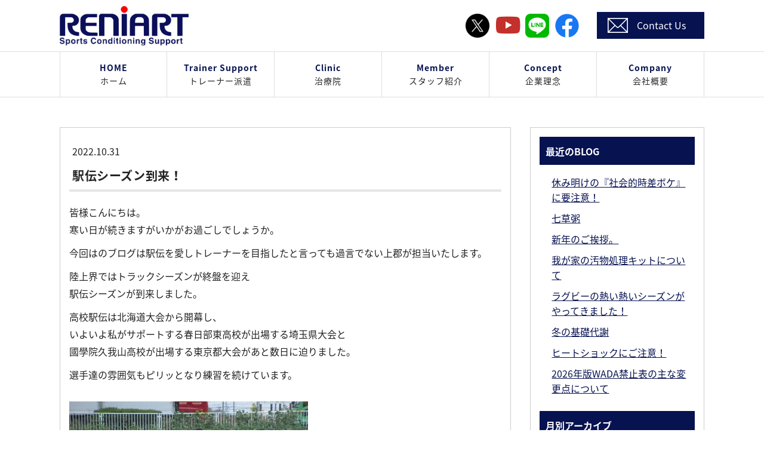

--- FILE ---
content_type: text/html; charset=UTF-8
request_url: https://reniart.net/blog/blog-588/
body_size: 8030
content:
<!DOCTYPE html>
<html dir="ltr" lang="ja" prefix="og: https://ogp.me/ns#">
    <head>
        <!-- meta -->
        <meta charset="utf-8">
        <meta name="viewport" content="width=device-width, user-scalable=yes, maximum-scale=1.0, minimum-scale=1.0">
        <meta name="format-detection" content="telephone=no">


        <!-- title -->
        
        
		<!-- All in One SEO 4.8.2 - aioseo.com -->
		<title>駅伝シーズン到来！ - 治療院、トレーナー、リハビリ｜株式会社リニアート</title>
	<meta name="description" content="皆様こんにちは。 寒い日が続きますがいかがお過ごしでしょうか。 今回はのブログは駅伝を愛しトレーナーを目指した" />
	<meta name="robots" content="max-image-preview:large" />
	<link rel="canonical" href="https://reniart.net/blog/blog-588/" />
	<meta name="generator" content="All in One SEO (AIOSEO) 4.8.2" />
		<meta property="og:locale" content="ja_JP" />
		<meta property="og:site_name" content="治療院、トレーナー、リハビリ｜株式会社リニアート - スポーツ選手がベストコンディション＆ベストパフォーマンス獲得のため日々求めているケア・アスレティックトレーニング＆コンディショニング、栄養・・・・を含めた総合的なサポートを関係機関との強力のもと提供していきます。" />
		<meta property="og:type" content="article" />
		<meta property="og:title" content="駅伝シーズン到来！ - 治療院、トレーナー、リハビリ｜株式会社リニアート" />
		<meta property="og:description" content="皆様こんにちは。 寒い日が続きますがいかがお過ごしでしょうか。 今回はのブログは駅伝を愛しトレーナーを目指した" />
		<meta property="og:url" content="https://reniart.net/blog/blog-588/" />
		<meta property="og:image" content="https://reniart.net/wp-content/uploads/2022/11/blog10-31.jpg" />
		<meta property="og:image:secure_url" content="https://reniart.net/wp-content/uploads/2022/11/blog10-31.jpg" />
		<meta property="og:image:width" content="400" />
		<meta property="og:image:height" content="300" />
		<meta property="article:published_time" content="2022-10-31T10:50:31+08:00" />
		<meta property="article:modified_time" content="2022-11-11T01:16:05+08:00" />
		<meta name="twitter:card" content="summary" />
		<meta name="twitter:title" content="駅伝シーズン到来！ - 治療院、トレーナー、リハビリ｜株式会社リニアート" />
		<meta name="twitter:description" content="皆様こんにちは。 寒い日が続きますがいかがお過ごしでしょうか。 今回はのブログは駅伝を愛しトレーナーを目指した" />
		<meta name="twitter:image" content="https://reniart.net/wp-content/uploads/2022/11/blog10-31.jpg" />
		<script type="application/ld+json" class="aioseo-schema">
			{"@context":"https:\/\/schema.org","@graph":[{"@type":"BreadcrumbList","@id":"https:\/\/reniart.net\/blog\/blog-588\/#breadcrumblist","itemListElement":[{"@type":"ListItem","@id":"https:\/\/reniart.net\/#listItem","position":1,"name":"\u5bb6","item":"https:\/\/reniart.net\/","nextItem":{"@type":"ListItem","@id":"https:\/\/reniart.net\/blog\/blog-588\/#listItem","name":"\u99c5\u4f1d\u30b7\u30fc\u30ba\u30f3\u5230\u6765\uff01"}},{"@type":"ListItem","@id":"https:\/\/reniart.net\/blog\/blog-588\/#listItem","position":2,"name":"\u99c5\u4f1d\u30b7\u30fc\u30ba\u30f3\u5230\u6765\uff01","previousItem":{"@type":"ListItem","@id":"https:\/\/reniart.net\/#listItem","name":"\u5bb6"}}]},{"@type":"Organization","@id":"https:\/\/reniart.net\/#organization","name":"\u682a\u5f0f\u4f1a\u793e\u30ea\u30cb\u30a2\u30fc\u30c8","description":"\u30b9\u30dd\u30fc\u30c4\u9078\u624b\u304c\u30d9\u30b9\u30c8\u30b3\u30f3\u30c7\u30a3\u30b7\u30e7\u30f3\uff06\u30d9\u30b9\u30c8\u30d1\u30d5\u30a9\u30fc\u30de\u30f3\u30b9\u7372\u5f97\u306e\u305f\u3081\u65e5\u3005\u6c42\u3081\u3066\u3044\u308b\u30b1\u30a2\u30fb\u30a2\u30b9\u30ec\u30c6\u30a3\u30c3\u30af\u30c8\u30ec\u30fc\u30cb\u30f3\u30b0\uff06\u30b3\u30f3\u30c7\u30a3\u30b7\u30e7\u30cb\u30f3\u30b0\u3001\u6804\u990a\u30fb\u30fb\u30fb\u30fb\u3092\u542b\u3081\u305f\u7dcf\u5408\u7684\u306a\u30b5\u30dd\u30fc\u30c8\u3092\u95a2\u4fc2\u6a5f\u95a2\u3068\u306e\u5f37\u529b\u306e\u3082\u3068\u63d0\u4f9b\u3057\u3066\u3044\u304d\u307e\u3059\u3002","url":"https:\/\/reniart.net\/","telephone":"+81359405518","logo":{"@type":"ImageObject","url":"https:\/\/reniart.net\/wp-content\/uploads\/2022\/12\/noimg.jpg","@id":"https:\/\/reniart.net\/blog\/blog-588\/#organizationLogo","width":400,"height":300},"image":{"@id":"https:\/\/reniart.net\/blog\/blog-588\/#organizationLogo"}},{"@type":"WebPage","@id":"https:\/\/reniart.net\/blog\/blog-588\/#webpage","url":"https:\/\/reniart.net\/blog\/blog-588\/","name":"\u99c5\u4f1d\u30b7\u30fc\u30ba\u30f3\u5230\u6765\uff01 - \u6cbb\u7642\u9662\u3001\u30c8\u30ec\u30fc\u30ca\u30fc\u3001\u30ea\u30cf\u30d3\u30ea\uff5c\u682a\u5f0f\u4f1a\u793e\u30ea\u30cb\u30a2\u30fc\u30c8","description":"\u7686\u69d8\u3053\u3093\u306b\u3061\u306f\u3002 \u5bd2\u3044\u65e5\u304c\u7d9a\u304d\u307e\u3059\u304c\u3044\u304b\u304c\u304a\u904e\u3054\u3057\u3067\u3057\u3087\u3046\u304b\u3002 \u4eca\u56de\u306f\u306e\u30d6\u30ed\u30b0\u306f\u99c5\u4f1d\u3092\u611b\u3057\u30c8\u30ec\u30fc\u30ca\u30fc\u3092\u76ee\u6307\u3057\u305f","inLanguage":"ja","isPartOf":{"@id":"https:\/\/reniart.net\/#website"},"breadcrumb":{"@id":"https:\/\/reniart.net\/blog\/blog-588\/#breadcrumblist"},"image":{"@type":"ImageObject","url":"https:\/\/reniart.net\/wp-content\/uploads\/2022\/11\/blog10-31.jpg","@id":"https:\/\/reniart.net\/blog\/blog-588\/#mainImage","width":400,"height":300},"primaryImageOfPage":{"@id":"https:\/\/reniart.net\/blog\/blog-588\/#mainImage"},"datePublished":"2022-10-31T19:50:31+09:00","dateModified":"2022-11-11T10:16:05+09:00"},{"@type":"WebSite","@id":"https:\/\/reniart.net\/#website","url":"https:\/\/reniart.net\/","name":"\u6cbb\u7642\u9662\u3001\u30c8\u30ec\u30fc\u30ca\u30fc\u3001\u30ea\u30cf\u30d3\u30ea\uff5c\u682a\u5f0f\u4f1a\u793e\u30ea\u30cb\u30a2\u30fc\u30c8","description":"\u30b9\u30dd\u30fc\u30c4\u9078\u624b\u304c\u30d9\u30b9\u30c8\u30b3\u30f3\u30c7\u30a3\u30b7\u30e7\u30f3\uff06\u30d9\u30b9\u30c8\u30d1\u30d5\u30a9\u30fc\u30de\u30f3\u30b9\u7372\u5f97\u306e\u305f\u3081\u65e5\u3005\u6c42\u3081\u3066\u3044\u308b\u30b1\u30a2\u30fb\u30a2\u30b9\u30ec\u30c6\u30a3\u30c3\u30af\u30c8\u30ec\u30fc\u30cb\u30f3\u30b0\uff06\u30b3\u30f3\u30c7\u30a3\u30b7\u30e7\u30cb\u30f3\u30b0\u3001\u6804\u990a\u30fb\u30fb\u30fb\u30fb\u3092\u542b\u3081\u305f\u7dcf\u5408\u7684\u306a\u30b5\u30dd\u30fc\u30c8\u3092\u95a2\u4fc2\u6a5f\u95a2\u3068\u306e\u5f37\u529b\u306e\u3082\u3068\u63d0\u4f9b\u3057\u3066\u3044\u304d\u307e\u3059\u3002","inLanguage":"ja","publisher":{"@id":"https:\/\/reniart.net\/#organization"}}]}
		</script>
		<!-- All in One SEO -->

<link rel='dns-prefetch' href='//ajaxzip3.github.io' />
<link rel='stylesheet' id='wpsbc-calendar-css' href='https://reniart.net/wp-content/plugins/wp-simple-booking-calendar/css/wpsbc-calendar.css?ver=82cdd278ed08edb99bb5db07b2d50a10' type='text/css' media='all' />
<link rel='stylesheet' id='wp-block-library-css' href='https://reniart.net/wp-includes/css/dist/block-library/style.min.css?ver=82cdd278ed08edb99bb5db07b2d50a10' type='text/css' media='all' />
<style id='classic-theme-styles-inline-css' type='text/css'>
/*! This file is auto-generated */
.wp-block-button__link{color:#fff;background-color:#32373c;border-radius:9999px;box-shadow:none;text-decoration:none;padding:calc(.667em + 2px) calc(1.333em + 2px);font-size:1.125em}.wp-block-file__button{background:#32373c;color:#fff;text-decoration:none}
</style>
<style id='global-styles-inline-css' type='text/css'>
body{--wp--preset--color--black: #000000;--wp--preset--color--cyan-bluish-gray: #abb8c3;--wp--preset--color--white: #ffffff;--wp--preset--color--pale-pink: #f78da7;--wp--preset--color--vivid-red: #cf2e2e;--wp--preset--color--luminous-vivid-orange: #ff6900;--wp--preset--color--luminous-vivid-amber: #fcb900;--wp--preset--color--light-green-cyan: #7bdcb5;--wp--preset--color--vivid-green-cyan: #00d084;--wp--preset--color--pale-cyan-blue: #8ed1fc;--wp--preset--color--vivid-cyan-blue: #0693e3;--wp--preset--color--vivid-purple: #9b51e0;--wp--preset--gradient--vivid-cyan-blue-to-vivid-purple: linear-gradient(135deg,rgba(6,147,227,1) 0%,rgb(155,81,224) 100%);--wp--preset--gradient--light-green-cyan-to-vivid-green-cyan: linear-gradient(135deg,rgb(122,220,180) 0%,rgb(0,208,130) 100%);--wp--preset--gradient--luminous-vivid-amber-to-luminous-vivid-orange: linear-gradient(135deg,rgba(252,185,0,1) 0%,rgba(255,105,0,1) 100%);--wp--preset--gradient--luminous-vivid-orange-to-vivid-red: linear-gradient(135deg,rgba(255,105,0,1) 0%,rgb(207,46,46) 100%);--wp--preset--gradient--very-light-gray-to-cyan-bluish-gray: linear-gradient(135deg,rgb(238,238,238) 0%,rgb(169,184,195) 100%);--wp--preset--gradient--cool-to-warm-spectrum: linear-gradient(135deg,rgb(74,234,220) 0%,rgb(151,120,209) 20%,rgb(207,42,186) 40%,rgb(238,44,130) 60%,rgb(251,105,98) 80%,rgb(254,248,76) 100%);--wp--preset--gradient--blush-light-purple: linear-gradient(135deg,rgb(255,206,236) 0%,rgb(152,150,240) 100%);--wp--preset--gradient--blush-bordeaux: linear-gradient(135deg,rgb(254,205,165) 0%,rgb(254,45,45) 50%,rgb(107,0,62) 100%);--wp--preset--gradient--luminous-dusk: linear-gradient(135deg,rgb(255,203,112) 0%,rgb(199,81,192) 50%,rgb(65,88,208) 100%);--wp--preset--gradient--pale-ocean: linear-gradient(135deg,rgb(255,245,203) 0%,rgb(182,227,212) 50%,rgb(51,167,181) 100%);--wp--preset--gradient--electric-grass: linear-gradient(135deg,rgb(202,248,128) 0%,rgb(113,206,126) 100%);--wp--preset--gradient--midnight: linear-gradient(135deg,rgb(2,3,129) 0%,rgb(40,116,252) 100%);--wp--preset--font-size--small: 13px;--wp--preset--font-size--medium: 20px;--wp--preset--font-size--large: 36px;--wp--preset--font-size--x-large: 42px;--wp--preset--spacing--20: 0.44rem;--wp--preset--spacing--30: 0.67rem;--wp--preset--spacing--40: 1rem;--wp--preset--spacing--50: 1.5rem;--wp--preset--spacing--60: 2.25rem;--wp--preset--spacing--70: 3.38rem;--wp--preset--spacing--80: 5.06rem;--wp--preset--shadow--natural: 6px 6px 9px rgba(0, 0, 0, 0.2);--wp--preset--shadow--deep: 12px 12px 50px rgba(0, 0, 0, 0.4);--wp--preset--shadow--sharp: 6px 6px 0px rgba(0, 0, 0, 0.2);--wp--preset--shadow--outlined: 6px 6px 0px -3px rgba(255, 255, 255, 1), 6px 6px rgba(0, 0, 0, 1);--wp--preset--shadow--crisp: 6px 6px 0px rgba(0, 0, 0, 1);}:where(.is-layout-flex){gap: 0.5em;}:where(.is-layout-grid){gap: 0.5em;}body .is-layout-flow > .alignleft{float: left;margin-inline-start: 0;margin-inline-end: 2em;}body .is-layout-flow > .alignright{float: right;margin-inline-start: 2em;margin-inline-end: 0;}body .is-layout-flow > .aligncenter{margin-left: auto !important;margin-right: auto !important;}body .is-layout-constrained > .alignleft{float: left;margin-inline-start: 0;margin-inline-end: 2em;}body .is-layout-constrained > .alignright{float: right;margin-inline-start: 2em;margin-inline-end: 0;}body .is-layout-constrained > .aligncenter{margin-left: auto !important;margin-right: auto !important;}body .is-layout-constrained > :where(:not(.alignleft):not(.alignright):not(.alignfull)){max-width: var(--wp--style--global--content-size);margin-left: auto !important;margin-right: auto !important;}body .is-layout-constrained > .alignwide{max-width: var(--wp--style--global--wide-size);}body .is-layout-flex{display: flex;}body .is-layout-flex{flex-wrap: wrap;align-items: center;}body .is-layout-flex > *{margin: 0;}body .is-layout-grid{display: grid;}body .is-layout-grid > *{margin: 0;}:where(.wp-block-columns.is-layout-flex){gap: 2em;}:where(.wp-block-columns.is-layout-grid){gap: 2em;}:where(.wp-block-post-template.is-layout-flex){gap: 1.25em;}:where(.wp-block-post-template.is-layout-grid){gap: 1.25em;}.has-black-color{color: var(--wp--preset--color--black) !important;}.has-cyan-bluish-gray-color{color: var(--wp--preset--color--cyan-bluish-gray) !important;}.has-white-color{color: var(--wp--preset--color--white) !important;}.has-pale-pink-color{color: var(--wp--preset--color--pale-pink) !important;}.has-vivid-red-color{color: var(--wp--preset--color--vivid-red) !important;}.has-luminous-vivid-orange-color{color: var(--wp--preset--color--luminous-vivid-orange) !important;}.has-luminous-vivid-amber-color{color: var(--wp--preset--color--luminous-vivid-amber) !important;}.has-light-green-cyan-color{color: var(--wp--preset--color--light-green-cyan) !important;}.has-vivid-green-cyan-color{color: var(--wp--preset--color--vivid-green-cyan) !important;}.has-pale-cyan-blue-color{color: var(--wp--preset--color--pale-cyan-blue) !important;}.has-vivid-cyan-blue-color{color: var(--wp--preset--color--vivid-cyan-blue) !important;}.has-vivid-purple-color{color: var(--wp--preset--color--vivid-purple) !important;}.has-black-background-color{background-color: var(--wp--preset--color--black) !important;}.has-cyan-bluish-gray-background-color{background-color: var(--wp--preset--color--cyan-bluish-gray) !important;}.has-white-background-color{background-color: var(--wp--preset--color--white) !important;}.has-pale-pink-background-color{background-color: var(--wp--preset--color--pale-pink) !important;}.has-vivid-red-background-color{background-color: var(--wp--preset--color--vivid-red) !important;}.has-luminous-vivid-orange-background-color{background-color: var(--wp--preset--color--luminous-vivid-orange) !important;}.has-luminous-vivid-amber-background-color{background-color: var(--wp--preset--color--luminous-vivid-amber) !important;}.has-light-green-cyan-background-color{background-color: var(--wp--preset--color--light-green-cyan) !important;}.has-vivid-green-cyan-background-color{background-color: var(--wp--preset--color--vivid-green-cyan) !important;}.has-pale-cyan-blue-background-color{background-color: var(--wp--preset--color--pale-cyan-blue) !important;}.has-vivid-cyan-blue-background-color{background-color: var(--wp--preset--color--vivid-cyan-blue) !important;}.has-vivid-purple-background-color{background-color: var(--wp--preset--color--vivid-purple) !important;}.has-black-border-color{border-color: var(--wp--preset--color--black) !important;}.has-cyan-bluish-gray-border-color{border-color: var(--wp--preset--color--cyan-bluish-gray) !important;}.has-white-border-color{border-color: var(--wp--preset--color--white) !important;}.has-pale-pink-border-color{border-color: var(--wp--preset--color--pale-pink) !important;}.has-vivid-red-border-color{border-color: var(--wp--preset--color--vivid-red) !important;}.has-luminous-vivid-orange-border-color{border-color: var(--wp--preset--color--luminous-vivid-orange) !important;}.has-luminous-vivid-amber-border-color{border-color: var(--wp--preset--color--luminous-vivid-amber) !important;}.has-light-green-cyan-border-color{border-color: var(--wp--preset--color--light-green-cyan) !important;}.has-vivid-green-cyan-border-color{border-color: var(--wp--preset--color--vivid-green-cyan) !important;}.has-pale-cyan-blue-border-color{border-color: var(--wp--preset--color--pale-cyan-blue) !important;}.has-vivid-cyan-blue-border-color{border-color: var(--wp--preset--color--vivid-cyan-blue) !important;}.has-vivid-purple-border-color{border-color: var(--wp--preset--color--vivid-purple) !important;}.has-vivid-cyan-blue-to-vivid-purple-gradient-background{background: var(--wp--preset--gradient--vivid-cyan-blue-to-vivid-purple) !important;}.has-light-green-cyan-to-vivid-green-cyan-gradient-background{background: var(--wp--preset--gradient--light-green-cyan-to-vivid-green-cyan) !important;}.has-luminous-vivid-amber-to-luminous-vivid-orange-gradient-background{background: var(--wp--preset--gradient--luminous-vivid-amber-to-luminous-vivid-orange) !important;}.has-luminous-vivid-orange-to-vivid-red-gradient-background{background: var(--wp--preset--gradient--luminous-vivid-orange-to-vivid-red) !important;}.has-very-light-gray-to-cyan-bluish-gray-gradient-background{background: var(--wp--preset--gradient--very-light-gray-to-cyan-bluish-gray) !important;}.has-cool-to-warm-spectrum-gradient-background{background: var(--wp--preset--gradient--cool-to-warm-spectrum) !important;}.has-blush-light-purple-gradient-background{background: var(--wp--preset--gradient--blush-light-purple) !important;}.has-blush-bordeaux-gradient-background{background: var(--wp--preset--gradient--blush-bordeaux) !important;}.has-luminous-dusk-gradient-background{background: var(--wp--preset--gradient--luminous-dusk) !important;}.has-pale-ocean-gradient-background{background: var(--wp--preset--gradient--pale-ocean) !important;}.has-electric-grass-gradient-background{background: var(--wp--preset--gradient--electric-grass) !important;}.has-midnight-gradient-background{background: var(--wp--preset--gradient--midnight) !important;}.has-small-font-size{font-size: var(--wp--preset--font-size--small) !important;}.has-medium-font-size{font-size: var(--wp--preset--font-size--medium) !important;}.has-large-font-size{font-size: var(--wp--preset--font-size--large) !important;}.has-x-large-font-size{font-size: var(--wp--preset--font-size--x-large) !important;}
.wp-block-navigation a:where(:not(.wp-element-button)){color: inherit;}
:where(.wp-block-post-template.is-layout-flex){gap: 1.25em;}:where(.wp-block-post-template.is-layout-grid){gap: 1.25em;}
:where(.wp-block-columns.is-layout-flex){gap: 2em;}:where(.wp-block-columns.is-layout-grid){gap: 2em;}
.wp-block-pullquote{font-size: 1.5em;line-height: 1.6;}
</style>
<script type="text/javascript" src="https://reniart.net/wp-includes/js/jquery/jquery.min.js?ver=3.7.1" id="jquery-core-js"></script>
<script type="text/javascript" src="https://reniart.net/wp-includes/js/jquery/jquery-migrate.min.js?ver=3.4.1" id="jquery-migrate-js"></script>
<script type="text/javascript" src="https://reniart.net/wp-content/plugins/wp-simple-booking-calendar/js/wpsbc.js?ver=82cdd278ed08edb99bb5db07b2d50a10" id="wpsbc-js"></script>
<script type="text/javascript" src="https://reniart.net/wp-content/plugins/wp-simple-booking-calendar/js/custom-select.js?ver=82cdd278ed08edb99bb5db07b2d50a10" id="custom-select-js"></script>
<link rel="https://api.w.org/" href="https://reniart.net/wp-json/" /><link rel="alternate" type="application/json" href="https://reniart.net/wp-json/wp/v2/blog/588" /><link rel='shortlink' href='https://reniart.net/?p=588' />
<link rel="alternate" type="application/json+oembed" href="https://reniart.net/wp-json/oembed/1.0/embed?url=https%3A%2F%2Freniart.net%2Fblog%2Fblog-588%2F" />
<link rel="alternate" type="text/xml+oembed" href="https://reniart.net/wp-json/oembed/1.0/embed?url=https%3A%2F%2Freniart.net%2Fblog%2Fblog-588%2F&#038;format=xml" />
    <script type="text/javascript">var ajaxurl = 'https://reniart.net/wp-admin/admin-ajax.php';</script>
    

        <!-- favicon -->
        <link rel="icon" type="image/vnd.microsoft.icon" href="https://reniart.net/wp-content/themes/mps-themes/images/common/favicon.ico">
        <link rel="apple-touch-icon" href="https://reniart.net/wp-content/themes/mps-themes/assets/images/common/touchicon.jpg">
        <!-- Common CSS -->
        <link rel="preconnect" href="https://fonts.googleapis.com">
        <link rel="preconnect" href="https://fonts.gstatic.com" crossorigin>
        <link href="https://fonts.googleapis.com/css2?family=BIZ+UDMincho&family=BIZ+UDPGothic:wght@400;700&family=Noto+Sans+JP:wght@300;400;700&display=swap" rel="stylesheet">
        <link rel="stylesheet" href="https://cdnjs.cloudflare.com/ajax/libs/font-awesome/6.1.1/css/all.min.css" integrity="sha512-KfkfwYDsLkIlwQp6LFnl8zNdLGxu9YAA1QvwINks4PhcElQSvqcyVLLD9aMhXd13uQjoXtEKNosOWaZqXgel0g==" crossorigin="anonymous" referrerpolicy="no-referrer" />
        <link rel="stylesheet" href="https://unpkg.com/scroll-hint@1.1.10/css/scroll-hint.css">
        <link rel="stylesheet" type="text/css" href="https://reniart.net/wp-content/themes/mps-themes/css/common/reset.css?v=1" media="all">
        <link rel="stylesheet" type="text/css" href="https://reniart.net/wp-content/themes/mps-themes/css/common/base.css?v=1" media="all">
        <link rel="stylesheet" type="text/css" href="https://reniart.net/wp-content/themes/mps-themes/css/common/common.css?v=1" media="all">
        <link rel="stylesheet" type="text/css" href="https://reniart.net/wp-content/themes/mps-themes/css/common/module.css?v=1" media="all">
        <link rel="stylesheet" type="text/css" href="https://reniart.net/wp-content/themes/mps-themes/css/common/print.css?v=1" media="print">
        <link rel="stylesheet" type="text/css" href="https://reniart.net/wp-content/themes/mps-themes/css/common/add.css?v=1" media="all">
        <link rel="stylesheet" href="https://cdnjs.cloudflare.com/ajax/libs/animate.css/4.1.1/animate.min.css"/>
        <link rel="stylesheet" type="text/css" href="https://reniart.net/wp-content/themes/mps-themes/css/magnific-popup.css" media="all">
        
        
        <!-- Page CSS -->

        <link rel="stylesheet" type="text/css" href="https://reniart.net/wp-content/themes/mps-themes/css/news/news.css" media="all">
        



    </head>

    <body data-rsssl=1 id="pagetop">
        <!-- header -->
        <header class="l-header">
            <div class="m-container flexbox2">
                <div class="logo">
                    <a href="https://reniart.net">
                        <h1><img src="https://reniart.net/wp-content/themes/mps-themes/images/common/logo.svg" alt="治療院、トレーナー、リハビリ｜株式会社リニアート" class="imghover"></h1>
                    </a>
                </div>

                <div class="sns flexbox1">
                    <!-- <div class="g-ytsubscribe" data-channelid="UC4aU-8cDssPeCPwXvaJCegQ" data-layout="full" data-count="hidden"></div> -->
                    <a href="https://twitter.com/RENIART_trainer" target="_brank" rel="noopener noreferrer">
                        <img src="https://reniart.net/wp-content/themes/mps-themes/images/common/sns_x_tw.png" alt="x twitter">
                    </a>
                    <a href="https://www.youtube.com/channel/UC4aU-8cDssPeCPwXvaJCegQ" target="_brank" rel="noopener noreferrer">
                        <i class="fa-brands fa-youtube"></i>
                    </a>
                    <a href="https://lin.ee/o6mfUsA" target="_brank" rel="noopener noreferrer">
                        <img src="https://reniart.net/wp-content/themes/mps-themes/images/common/sns_line.png" alt="LINE">
                    </a>
                    <a href="https://www.facebook.com/reniart.net/" target="_brank" rel="noopener noreferrer">
                        <img src="https://reniart.net/wp-content/themes/mps-themes/images/common/sns_fa.png" alt="FaceBook">
                    </a>
                </div>
                <div class="mail">
                    <a href="https://reniart.net/contact-us/" class="imghover"><span>Contact Us</span></a>
                </div>

            </div>
        </header>

        <!-- nav -->
        <nav id="l-nav">
        <div class="m-container">

            <p class="sp-toggle nopc">
                <span></span>
                <span></span>
                <span></span>
                MENU
            </p>

            <ul class="flexbox1">
                <li class="header-flex-item header-flex-item1">
                                        <a href="https://reniart.net" class="parent noborder">
                        <p><span>HOME</span><br>ホーム</p>
                    </a>
                                    </li>

                <li class="header-flex-item header-flex-item3">
                    <a href="https://reniart.net/trainer-support/" class="parent">
                        <p><span>Trainer Support</span><br>トレーナー派遣</p>
                    </a>
                </li>

                <li class="header-flex-item header-flex-item2">
                    <a href="https://reniart.net/clinic/" class="parent">
                        <p><span>Clinic</span><br>治療院</p>
                    </a>
                </li>

                <!-- <li class="header-flex-item header-flex-item4">
                    <a href="http://reniart.shop-pro.jp/" target="_brank" rel="noopener noreferrer" class="parent">
                        <p><span>Shopping</span><br>ショッピング</p>
                    </a>
                </li> -->

                <li class="header-flex-item header-flex-item5">
                    <a href="https://reniart.net/member/" class="parent noborder">
                        <p><span>Member</span><br>スタッフ紹介</p>
                    </a>
                </li>

                <li class="header-flex-item header-flex-item6">
                    <a href="https://reniart.net/concept/" class="parent noborder">
                        <p><span>Concept</span><br>企業理念</p>
                    </a>
                </li>
                <li class="header-flex-item header-flex-item7">
                    <a href="https://reniart.net/company/" class="parent noborder">
                        <p><span>Company</span><br>会社概要</p>
                    </a>
                </li>
            </ul>
        </div>
        </nav>

<div class="m-content">
    <div class="m-container clearfix">
        <div class="m-news-box flL single">
            <div class="meta">
                <p class="day m-sc-regular">2022.10.31</p>
            </div>

            <h2>駅伝シーズン到来！</h2>

            <div class="editor-box clearfix">
                                <p>皆様こんにちは。<br />
寒い日が続きますがいかがお過ごしでしょうか。</p>
<p>今回はのブログは駅伝を愛しトレーナーを目指したと言っても過言でない上郡が担当いたします。</p>
<p>陸上界ではトラックシーズンが終盤を迎え<br />
駅伝シーズンが到来しました。</p>
<p>高校駅伝は北海道大会から開幕し、<br />
いよいよ私がサポートする春日部東高校が出場する埼玉県大会と<br />
國學院久我山高校が出場する東京都大会があと数日に迫りました。</p>
<p>選手達の雰囲気もピリッとなり練習を続けています。</p>
<div id="attachment_589" style="width: 410px" class="wp-caption alignnone"><img fetchpriority="high" decoding="async" aria-describedby="caption-attachment-589" class="wp-image-589 size-full" src="https://reniart.net/wp-content/uploads/2022/11/blog10-31.jpg" alt="" width="400" height="300" /><p id="caption-attachment-589" class="wp-caption-text">練習をする春日部東高校の生徒</p></div>
<p>両校の応援、どうぞよろしくお願いいたします。</p>
<p>
駅伝はご存知の方も多いかと思いますが日本独特の競技ですね。<br />
競技としての日本最初の駅伝は<br />
「東京奠都（てんと）五十年奉祝・東海道駅伝徒歩競走」が、京都三条大橋と東京・上野不忍池間で行われたようです。</p>
<p>それは、読売新聞社が上野で開く大博覧会の協賛イベントとして企画したもので、<br />
京都―東京516キロを23区間に分け、三日間、昼夜兼行で走り継ぐ壮大なたすきリレーだったようです。</p>
<p>
東西対抗で行われたレースは大成功を収め、これは現在お正月開催の、世間から大きな注目を集める箱根駅伝の”原型”となったようです。<br />
（東京箱根間往復大学駅伝競走公式サイト参照）</p>
<p>
</p>
<p>昨日は仙台で全日本大学女子駅伝があり<br />
11/6（日）には男子の全日本大学駅伝が愛知県と三重県で開催されます。</p>
<p>また社会人の大会、クイーンズ駅伝や毎年元旦に開催されるニューイヤー駅伝の各地区の予選会も11月には控えています。</p>
<p>
テレビ中継も多く、アナウンサーの方々の熱い実況もまた見ものですので、是非ご覧になってみてください！</p>
<p>上郡美紀</p>
                                            </div>

            <div class="btnbox2 mt30 mb20">
                <a href="https://reniart.net/blog/" class=""><span>一覧へ戻る</span></a>
            </div>
        </div>

        <div class="m-news-sidebar flR">

    <p class="title">最近のBLOG</p>
    <ul>
                                        <li id="post-2607">
            <a href="https://reniart.net/blog/blog-2607/"><h3>休み明けの『社会的時差ボケ』に要注意！</h3></a>
        </li>
                <li id="post-2586">
            <a href="https://reniart.net/blog/blog-2586/"><h3>七草粥</h3></a>
        </li>
                <li id="post-2589">
            <a href="https://reniart.net/blog/blog-2589/"><h3>新年のご挨拶。</h3></a>
        </li>
                <li id="post-2573">
            <a href="https://reniart.net/blog/blog-2573/"><h3>我が家の汚物処理キットについて</h3></a>
        </li>
                <li id="post-2544">
            <a href="https://reniart.net/blog/blog-2544/"><h3>ラグビーの熱い熱いシーズンがやってきました！</h3></a>
        </li>
                <li id="post-2548">
            <a href="https://reniart.net/blog/blog-2548/"><h3>冬の基礎代謝</h3></a>
        </li>
                <li id="post-2537">
            <a href="https://reniart.net/blog/blog-2537/"><h3>ヒートショックにご注意！</h3></a>
        </li>
                <li id="post-2502">
            <a href="https://reniart.net/blog/blog-2502/"><h3>2026年版WADA禁止表の主な変更点について</h3></a>
        </li>
                    </ul>

    <p class="title">月別アーカイブ</p>
    <ul>
        	<li><a href='https://reniart.net/2026/01/?post_type=blog'>2026年01月</a>&nbsp;(3)</li>
	<li><a href='https://reniart.net/2025/12/?post_type=blog'>2025年12月</a>&nbsp;(5)</li>
	<li><a href='https://reniart.net/2025/11/?post_type=blog'>2025年11月</a>&nbsp;(4)</li>
	<li><a href='https://reniart.net/2025/10/?post_type=blog'>2025年10月</a>&nbsp;(4)</li>
	<li><a href='https://reniart.net/2025/09/?post_type=blog'>2025年09月</a>&nbsp;(5)</li>
	<li><a href='https://reniart.net/2025/08/?post_type=blog'>2025年08月</a>&nbsp;(4)</li>
	<li><a href='https://reniart.net/2025/07/?post_type=blog'>2025年07月</a>&nbsp;(4)</li>
	<li><a href='https://reniart.net/2025/06/?post_type=blog'>2025年06月</a>&nbsp;(5)</li>
	<li><a href='https://reniart.net/2025/05/?post_type=blog'>2025年05月</a>&nbsp;(4)</li>
	<li><a href='https://reniart.net/2025/04/?post_type=blog'>2025年04月</a>&nbsp;(1)</li>
	<li><a href='https://reniart.net/2025/03/?post_type=blog'>2025年03月</a>&nbsp;(5)</li>
	<li><a href='https://reniart.net/2025/02/?post_type=blog'>2025年02月</a>&nbsp;(4)</li>
	<li><a href='https://reniart.net/2025/01/?post_type=blog'>2025年01月</a>&nbsp;(5)</li>
	<li><a href='https://reniart.net/2024/12/?post_type=blog'>2024年12月</a>&nbsp;(5)</li>
	<li><a href='https://reniart.net/2024/11/?post_type=blog'>2024年11月</a>&nbsp;(4)</li>
	<li><a href='https://reniart.net/2024/10/?post_type=blog'>2024年10月</a>&nbsp;(4)</li>
	<li><a href='https://reniart.net/2024/09/?post_type=blog'>2024年09月</a>&nbsp;(5)</li>
	<li><a href='https://reniart.net/2024/08/?post_type=blog'>2024年08月</a>&nbsp;(4)</li>
	<li><a href='https://reniart.net/2024/07/?post_type=blog'>2024年07月</a>&nbsp;(5)</li>
	<li><a href='https://reniart.net/2024/06/?post_type=blog'>2024年06月</a>&nbsp;(4)</li>
	<li><a href='https://reniart.net/2024/05/?post_type=blog'>2024年05月</a>&nbsp;(4)</li>
	<li><a href='https://reniart.net/2024/04/?post_type=blog'>2024年04月</a>&nbsp;(1)</li>
	<li><a href='https://reniart.net/2024/03/?post_type=blog'>2024年03月</a>&nbsp;(4)</li>
	<li><a href='https://reniart.net/2024/02/?post_type=blog'>2024年02月</a>&nbsp;(4)</li>
	<li><a href='https://reniart.net/2024/01/?post_type=blog'>2024年01月</a>&nbsp;(5)</li>
	<li><a href='https://reniart.net/2023/12/?post_type=blog'>2023年12月</a>&nbsp;(4)</li>
	<li><a href='https://reniart.net/2023/11/?post_type=blog'>2023年11月</a>&nbsp;(4)</li>
	<li><a href='https://reniart.net/2023/10/?post_type=blog'>2023年10月</a>&nbsp;(5)</li>
	<li><a href='https://reniart.net/2023/09/?post_type=blog'>2023年09月</a>&nbsp;(4)</li>
	<li><a href='https://reniart.net/2023/08/?post_type=blog'>2023年08月</a>&nbsp;(4)</li>
	<li><a href='https://reniart.net/2023/07/?post_type=blog'>2023年07月</a>&nbsp;(5)</li>
	<li><a href='https://reniart.net/2023/06/?post_type=blog'>2023年06月</a>&nbsp;(4)</li>
	<li><a href='https://reniart.net/2023/05/?post_type=blog'>2023年05月</a>&nbsp;(5)</li>
	<li><a href='https://reniart.net/2023/04/?post_type=blog'>2023年04月</a>&nbsp;(1)</li>
	<li><a href='https://reniart.net/2023/03/?post_type=blog'>2023年03月</a>&nbsp;(4)</li>
	<li><a href='https://reniart.net/2023/02/?post_type=blog'>2023年02月</a>&nbsp;(4)</li>
	<li><a href='https://reniart.net/2023/01/?post_type=blog'>2023年01月</a>&nbsp;(6)</li>
	<li><a href='https://reniart.net/2022/12/?post_type=blog'>2022年12月</a>&nbsp;(4)</li>
	<li><a href='https://reniart.net/2022/11/?post_type=blog'>2022年11月</a>&nbsp;(4)</li>
	<li><a href='https://reniart.net/2022/10/?post_type=blog'>2022年10月</a>&nbsp;(3)</li>
    </ul>
</div>

    </div>
</div></div><!-- .l-pageBody -->

<p class="l-pagetop imghover ">
    <a href="#pagetop">
        <span>
            <img src="https://reniart.net/wp-content/themes/mps-themes/images/common/icn_footer_pagetop.png" alt="PAGE TOP">
        </span>
    </a>
</p>

<!-- <div class="fix-bnr">
    <a href="tel:03-5940-5525"><span class="smallmes">予約優先</span><br>お電話でご予約はこちら</a>
</div> -->


<!-- footer -->
<footer class="">
    <div class="fotinfo">
        <div class="fotinner">
            <div class="fotlogo">
                <a href="https://reniart.net">
                    <img src="https://reniart.net/wp-content/themes/mps-themes/images/common/logo.svg" alt="治療院、トレーナー、リハビリ｜株式会社リニアート" class="imghover">
                </a>
            </div>
            <div class="flexbox4 fotbox">
                <div class="fbox">
                    <p class="fotname">株式会社リニアート</p>
                    <div class="txtbox">
                        <p>〒170-0003</p>
                        <p>東京都豊島区駒込1-35-2 駒込タウンブリーズ203 </p>
                        <p>TEL : <a href="tel:03-5940-5518">03-5940-5518</a>
                    </div>
                </div>
                <div class="fbox">
                    <p class="fotname">リニアート駒込治療院</p>
                    <div class="txtbox">
                        <p>〒170-0003</p>
                        <p>東京都豊島区駒込1-35-2 駒込タウンブリーズ102 </p>
                        <p>TEL : <a href="tel:03-5940-5525">03-5940-5525</a>
                    </div>
                </div>
            </div>
        </div>
    </div>
    <div class="l-footer">
        <div class="fot-inner">
            <ul class="tac mb20">
                <li>
                    <a href="https://reniart.net">HOME</a>
                </li>

                <li>
                    <a href="https://reniart.net/clinic/">Clinic</a>
                </li>

                <li>
                    <a href="https://reniart.net/trainer-support/">Trainer Support</a>
                </li>

                <li>
                    <a href="https://reniart.net/member/">Member</a>
                </li>

                <li>
                    <a href="https://reniart.net/concept/">Concept</a>
                </li>

                <li>
                    <a href="https://reniart.net/company/">Company</a>
                </li>

                <li>
                    <a href="https://reniart.net/contact-us/">Contact Us</a>
                </li>

                <li>
                    <a href="https://reniart.net/news/">News</a>
                </li>

                <li>
                    <a href="https://reniart.net/blog/">Blog</a>
                </li>
                <li>
                    <a href="https://reniart.net/privacy-policy/">Privacy Policy</a>
                </li>
                <li>
                    <a href="https://reniart.net/social-media-policy/">Social Media Policy</a>
                </li>
            </ul>

            <p>Copyright&copy; RENIART All Right Reserved.</p>
        </div>
    </div>

</footer>
        <!-- Common JS -->
        <!-- <script type="text/javascript" src="https://reniart.net/wp-content/themes/mps-themes/js/common/jquery-1.8.3.js"></script> -->
        <script src="https://ajax.googleapis.com/ajax/libs/jquery/3.6.0/jquery.min.js"></script>
        <script type="text/javascript" src="https://reniart.net/wp-content/themes/mps-themes/js/common/jquery.easing.1.3.js"></script>
        <script type="text/javascript" src="https://reniart.net/wp-content/themes/mps-themes/js/common/css_browser_selector.js"></script>
        <script type="text/javascript" src="https://reniart.net/wp-content/themes/mps-themes/js/common/jquery.matchHeight.min.js"></script>
        <script type="text/javascript" src="https://reniart.net/wp-content/themes/mps-themes/js/common/imgLiquid-min.js"></script>
        <script type="text/javascript" src="https://reniart.net/wp-content/themes/mps-themes/js/common/common.js"></script>
        <script type="text/javascript" src="https://reniart.net/wp-content/themes/mps-themes/js/top/slick.min.js"></script>
        <script type="text/javascript" src="https://reniart.net/wp-content/themes/mps-themes/js/top/top.js"></script>
        <script src="https://cdnjs.cloudflare.com/ajax/libs/wow/1.1.2/wow.min.js"></script>
        <script src="https://unpkg.com/scroll-hint@1.1.10/js/scroll-hint.js"></script>
        <script src="https://apis.google.com/js/platform.js"></script>
        <script type="text/javascript" src="https://reniart.net/wp-content/themes/mps-themes/js/jquery.magnific-popup.js"></script>
        <script>
            new WOW().init();
        </script>
        <script>
            new ScrollHint('.js-scrollable', {
                i18n: {
                    scrollable: 'スクロールできます'
                }
            });
        </script>
        <script>
            jQuery(function($){
            $('.popopen').magnificPopup({
                type:'inline'
            });
            });
        </script>

<script type="text/javascript" id="vk-ltc-js-js-extra">
/* <![CDATA[ */
var vkLtc = {"ajaxurl":"https:\/\/reniart.net\/wp-admin\/admin-ajax.php"};
/* ]]> */
</script>
<script type="text/javascript" src="https://reniart.net/wp-content/plugins/vk-link-target-controller/js/script.min.js?ver=1.7.8.0" id="vk-ltc-js-js"></script>
<script type="text/javascript" src="https://ajaxzip3.github.io/ajaxzip3.js?ver=82cdd278ed08edb99bb5db07b2d50a10" id="ajaxzip3-script-js"></script>
</body>
</html>


--- FILE ---
content_type: text/css
request_url: https://reniart.net/wp-content/themes/mps-themes/css/common/base.css?v=1
body_size: 2403
content:
@charset "UTF-8";
@import url(//fonts.googleapis.com/css?family=Lato:400,700);
@import url(//fonts.googleapis.com/earlyaccess/notosansjapanese.css);
/*General Elements
---------------------------------------------------------------------------- */
html {
	font-size: 62.5%;
    scroll-behavior: smooth;
}

body {
    /* font-family: "メイリオ", Meiryo, Arial, Roboto, "Droid Sans", "游ゴシック", YuGothic, "ヒラギノ角ゴ ProN W3", "Hiragino Kaku Gothic ProN", sans-serif; */
    font-family: "Noto Sans Japanese", "ヒラギノ角ゴ ProN W3", "Hiragino Kaku Gothic Pro", "メイリオ", "Meiryo", "MS PGothic", sans-serif;
	font-size: 16px;
	font-size: 1.6rem;
	line-height: 1.6;
	-webkit-text-size-adjust: 100%;
	color: #222;
    word-wrap: break-word;
}

/* @media screen and (max-width: 768px){
    body {
        font-size: 13px;
        font-size: 1.3rem;
    }
} */

img {
    max-width: 100%;
    height: auto;
}

a,
a:hover,
a:active,
a:focus {
	text-decoration: none;
    /* color: #005e8c; */
    color: #071251;
	outline: none;
}

* {
	box-sizing: border-box;
}


/* l-header
---------------------------------------------------------------------------- */
.l-header {
    width: 100%;
    background: #fff;
}

.l-header .logo,
.l-header .description,
.l-header .mail,
.l-header .count {
    /* height: 82px; */
    position: relative;
}

.l-header .logo {
    padding: 10px 0;
    /* width: 26%; */
    width: 20%;
}

.l-header .logo img {
    max-width: 100%;
    height: auto;
    /* position: absolute; */
    top: 0;
    left: 0;
    bottom: 0;
    margin: auto;
}

.l-header .description {
    margin-left: 1.5%;
    padding: 24px 0;
    font-size: 12px;
    font-size: 1.2rem;
}

.l-header .mail {
    /* width: 275px; */
    width: 180px;
}

.l-header .mail a {
    display: block;
    /* padding: 20px 10%; */
    padding: 10px 10%;
    background: #071251;
    color: #fff;
    text-align: center;
}

.l-header .mail a span {
    display: block;
    /* padding: 10px 10px 10px 45px; */
    padding: 0 0 0 35px;
    background: url(../../images/common/icn_header_mail.png) no-repeat top 50% left;
}

.l-header .count a {
    display: block;
    padding: 23px 5px;
    background: #c3ae65;
    color: #fff;
    font-weight: 700;
    font-size: 11px;
    font-size: 1.1rem;
}

.l-header .count a span {
    margin: 0 2px;
    font-size: 16px;
    font-size: 1.6rem;
}

.l-header .count a strong {
    display: inline;
}

@media screen and (max-width: 820px){
    .l-header .description {
        padding: 26px 0;
        font-size: 10px;
        font-size: 1rem;
    }
}

@media screen and (max-width: 768px){
    .l-header {
        /* padding: 25px 0 35px 0; */
        padding: 0 0 20px 0;
        position: relative;
        z-index: 10;
    }

    .l-header .logo,
    .l-header .description,
    .l-header .mail,
    .l-header .count {
        height: auto;
        margin-top: 20px;
    }

    .l-header .logo {
        /* width: 100%; */
        padding: 10px 0;
        margin-top: 0;
        /* text-align: center; */
    }

    .l-header .logo img {
        max-width: auto;
        width: 60%;
        height: auto;
        position: static;
    }

    .l-header .description {
        width: 100%;
        padding: 0;
        margin-left: 0;
        margin-bottom: 10px;
        font-size: 12px;
        font-size: 1.2rem;
        text-align: center;
    }
/* 
    .l-header .mail {
        width: 100%;
    } */

    .l-header .mail a {
        display: block;
        width: 100%;
        padding: 10px 15px;
    }

    .l-header .mail a span {
        display: inline-block;
        padding: 5px 5px 5px 25px;
        background: url(../../images/common/icn_header_mail.png) no-repeat top 50% left / 17px 12.5px;
    }


    .l-header .count {
        width: 100%;
    }

    .l-header .count a {
        display: block;
        width: 200px;
        padding: 10px 10px 5px 10px;
        margin: 0 auto;
        font-size: 14px;
        font-size: 1.4rem;
        line-height: 1.75;
        text-align: center;
    }

    .l-header .count a span {
        margin: 0 2px;
        font-size: 2px;
        font-size: 2rem;
    }

    .l-header .count a strong {
        display: none;
    }
}


/* l-nav
---------------------------------------------------------------------------- */
#l-nav {
    width: 100%;
    background: #fff;
    border-top: 1px solid #ddd;
    border-bottom: 1px solid #ddd;
}

#l-nav ul {
    width: 100%;
}

#l-nav ul li {
    width: 15.66%;
    position: relative;
    z-index: 3;
}

/* #l-nav ul li:nth-child(5) {
	width: 21.7%;
} */

#l-nav ul li a.parent {
    display: block;
    width: 100%;
    height: 75px;
    /* padding: 26px 0; */
    padding: 20px 0;
    background: #fff;
    border-right: 1px solid #ddd;
    position: relative;
    z-index: 3;
    color: #262626;
    font-size: 14px;
    font-size: 1.4rem;
    /* letter-spacing: 0.18em; */
    letter-spacing: 1px;
    text-align: center;
}

#l-nav ul li:first-of-type a.parent {
    border-left: 1px solid #ddd;
}

/* #l-nav ul li a.parent:before {
    content: "";
    display: none;
    width: 100%;
    height: 4px;
    background: #A52E1E;
    position: absolute;
    top: 0;
    left: 0;
} */

#l-nav ul li a.parent::before,
#l-nav ul li a.parent::after {
    content: "";
    width: 0;
    height: 4px;
    background: #A52E1E;
    position: absolute;
    top: 0;
    -webkit-transition: .2s;
    transition: .2s;
}
#l-nav ul li a.parent::before{
    left: 50%;
}
#l-nav ul li a.parent::after{
    right: 50%;
}

#l-nav ul li.current a.parent::before,
#l-nav ul li.current a.parent::after,
#l-nav ul li.current a.parent.noborder:hover::before,
#l-nav ul li.current a.parent.noborder:hover::after,
#l-nav ul li a.parent:hover::before,
#l-nav ul li a.parent:hover::after {
    width: 50%;
}

#l-nav ul li.current a.parent.noborder::before,
#l-nav ul li.current a.parent.noborder::after {
    display: none;
}

#l-nav ul li a.parent span {
    color: #071251;
    font-weight: bold;
    position: relative;
    z-index: 5;
}

#l-nav ul li div.child {
    width: 100%;
    margin-left: -50%;
    background: #fff;
    visibility: hidden;
    opacity: 0;
    position: absolute;
    top: 75px;
    left: 50%;
    z-index: 100;
    text-align: center;
}

#l-nav ul li div.child.active {
    visibility: visible;
    opacity: 1;
}

#l-nav ul li div.child.notransition {
    -webkit-transition: none !important;
    -moz-transition: none !important;
    -o-transition: none !important;
    transition: none !important;
}

#l-nav ul li div.child a {
    display: block;
    padding: 15px;
    background: #2d2c2d;
    border-top: 4px solid #45bbf2;
    position: relative;
    color: #45bbf2;
    font-size: 12px;
    font-size: 1.2rem;
    line-height: 1.36;
    letter-spacing: 0.03em;
}

#l-nav ul li div.child a:hover {
    color: #fff;
    text-decoration: underline;
}

#l-nav ul li div.child a span {
    position: relative;
    z-index: 2;
}

@media screen and (max-width: 768px){
    #l-nav {
        width: 100%;
        background: #fff;
        border-top: none;
        border-bottom: none;
    }

    #l-nav .m-container {
        padding: 0;
    }

    #l-nav .sp-toggle {
        width: 100%;
        height: 50px;
        padding: 15px 15px 13px 50px;
        background: #071251;
        color: #fff;
        font-weight: 700;
        font-size: 15px;
        font-size: 1.5rem;
        letter-spacing: 0.03em;
        cursor: pointer;
        position: relative;
        z-index: 100;
    }

    #l-nav .sp-toggle.active {
        /* background: #cab777; */
        background: #071251;
    }

    #l-nav .sp-toggle span {
        display: block;
        width: 25px;
        height: 4px;
        background: #fff;
        position: absolute;
        left: 15px;
        margin: auto;
    }

    #l-nav .sp-toggle span:nth-of-type(1) {
        top: 15px;
    }
    #l-nav .sp-toggle span:nth-of-type(2) {
        top: 23px;
    }
    #l-nav .sp-toggle span:nth-of-type(3) {
        top: 31px;
    }

    #l-nav .sp-toggle span.active:nth-of-type(1) {
        top: 23px;
        -webkit-transform: rotate(315deg);
        -moz-transform: rotate(315deg);
        transform: rotate(315deg);
    }
    #l-nav .sp-toggle span.active:nth-of-type(2) {
        width: 0;
    }
    #l-nav .sp-toggle span.active:nth-of-type(3) {
        top: 23px;
        -webkit-transform: rotate(-315deg);
        -moz-transform: rotate(-315deg);
        transform: rotate(-315deg);
    }

    #l-nav ul li {
        width: 100%;
    }

    #l-nav ul li a.parent {
        /* height: auto; */
        padding: 15px 0;
        border-right: none;
        border-top: 1px solid #eee;
        border-bottom: 1px solid #eee;
        color: #262626;
        font-weight: 700;
        font-size: 14px;
        font-size: 1.4rem;
        letter-spacing: 0.18em;
        text-align: center;
    }

    #l-nav ul li:first-of-type a.parent {
        border-bottom: none;
        border-left: none;
    }

    #l-nav ul li:last-of-type a.parent {
        border-top: none;
    }

    #l-nav ul li a.parent:before {
        height: 4px;
    }

    #l-nav ul li a.parent:hover:before {
        display: none;
    }

    #l-nav ul li.current a.parent.noborder:before {
        display: none;
    }

    #l-nav ul li div.child {
        margin-left: 0;
        background: #fff;
        visibility: visible;
        opacity: 1;
        position: static;
    }

    #l-nav ul li div.child.active {
        visibility: visible;
        opacity: 1;
    }

    #l-nav ul li div.child a {
        background: #fff;
        border-top: none;
        border-bottom: 1px solid #eee;
    }

    #l-nav ul li div.child a:hover {
        color: #45bbf2;
        text-decoration: none;
    }

    #l-nav ul li div.child a:last-of-type {
        border-bottom: none;
    }

    #l-nav ul li div.child a span {
        position: relative;
        z-index: 2;
    }
}



/* l-pageBody
---------------------------------------------------------------------------- */
.l-pageBody {
    background-color: #fff;
}

@media screen and (max-width: 768px){
}


/* l-pagetop
---------------------------------------------------------------------------- */
.l-pagetop {
	position: fixed;
	bottom: 0;
	right: 0;
	z-index: 9999;
}

.l-pagetop a span {
    display: block;
    /* width: 75px;
    height: 75px; */
    width: 50px;
    height: 50px;
    background: #071251;
    position: relative;
}

.l-pagetop a span img {
    width: 9px;
    height: 17px;
    position: absolute;
    top: 0;
    left: 0;
    right: 0;
    bottom: 0;
    margin: auto;
}

@media screen and (max-width: 768px){
    .l-pagetop a span {
        height: 50px;
        width: 50px;
    }

}


/* l-footer
---------------------------------------------------------------------------- */
.l-footer {
    width: 100%;
    background: #071251;
}

.l-footer ul {
    width: 100%;
    padding: 25px 0 20px 0;
    /* padding: 25px 0 0px 0; */
    position: relative;
    /* width: 65%; */
    margin: 0 auto;
}

.l-footer ul:last-of-type::before,
.l-footer ul:last-of-type::after {
    content: "";
    display: block;
    width: 13%;
    height: 1px;
    background: #fff;
    position: absolute;
    left: 0;
    right: 0;
    bottom: 0;
    margin: auto;
}
.l-footer ul:last-of-type::after {
    bottom: 2px;
}
/* .l-footer ul:last-of-type{
    padding: 0 0 20px 0;
} */
.l-footer ul li {
    display: inline-block;
    /* padding: 0 15px 0 23px; */
    padding: 0 10px 0 18px;
    position: relative;
    font-size: 16px;
    font-size: 1.6rem;
}

.l-footer ul li:first-of-type {
    padding-left: 0;
}

.l-footer ul li:before {
    content: "/";
    display: block;
    color: #fff;
    position: absolute;
    top: 0;
    left: 0;
    bottom: 0;
    margin: auto;
}

.l-footer ul li:first-of-type:before {
    display: none;
}

.l-footer ul li a {
    color: #fff;
    text-decoration: underline;
}

.l-footer ul li a:hover {
    text-decoration: none;
}

.l-footer p {
    padding-bottom: 25px;
    color: #fff;
    font-size: 14px;
    font-size: 1.4rem;
    text-align: center;
}
@media screen and (max-width: 1024px){
    .l-footer ul {
        width: 75%;
    }
}

@media screen and (max-width: 768px){
    .l-footer ul {
        width: 65%;
    }
    .l-footer ul {
        padding: 10px 0 20px 0;
    }

    .l-footer ul:before,
    .l-footer ul:after {
        width: 23%;
    }

    .l-footer ul li {
        padding: 0 10px;
        margin-top: 10px;
        font-size: 12px;
        font-size: 1.2rem;
    }

    .l-footer ul li:first-of-type {
        padding: 0 10px;
    }

    .l-footer ul li:before {
        display: none;
    }

    .l-footer p {
        padding-bottom: 15px;
        color: #fff;
        font-size: 10px;
        font-size: 1rem;
        text-align: center;
    }
}

@media screen and (max-width: 768px){
    .l-footer ul {
        width: 100%;
    }
}

/* l-sidebar
---------------------------------------------------------------------------- */

.l-sidebar {
}

@media screen and (max-width: 768px){
}


--- FILE ---
content_type: text/css
request_url: https://reniart.net/wp-content/themes/mps-themes/css/common/common.css?v=1
body_size: 1442
content:
@charset "UTF-8";

/* table
---------------------------------------------------------------------------- */
/* table {
    width: 100%;
    table-layout: fixed;
}

table th,
table td {
    padding: 10px;
    border: 1px solid #ccc;
    vertical-align: middle;
    text-align: left;
}

table th {
    background: #f6f6f6;
    font-weight: 700;
} */



/* .m-container
---------------------------------------------------------------------------- */
.m-container {
	max-width: 1080px;
	margin: 0 auto;
	position: relative;
}
.m-containerP{
    padding: 0 40px;
}

@media screen and (max-width: 768px){
	.m-container {
		width: 100%;
		padding: 0 30px;
	}
    .m-containerP{
        padding: 0 ;
    }
}
@media screen and (max-width: 767px){
    .m-container {
		padding: 0 20px;
	}
    .p-news-box .m-container{
        padding: 0;
    }
}

/* .m-content
---------------------------------------------------------------------------- */
.m-content {
    width: 100%;
    margin: 50px 0;
}

.m-content p {
    line-height: 1.85;
    margin-bottom: 0.8em;
}


/* タイトル系
---------------------------------------------------------------------------- */
h3.page {
    padding-bottom: 20px;
    margin-bottom: 20px;
    font-size: 24px;
    font-size: 2.4rem;
    text-align: center;
    position: relative;
}

h3.page:before {
    content: "";
    display: block;
    width: 60px;
    height: 5px;
    background: #c3ae65;
    position: absolute;
    left: 0;
    right: 0;
    bottom: 0;
    margin: auto;
}

h4.page {
    margin: 30px 0 20px 0;
    padding: 7px 10px;
    background: #f9f9f9;
    border-left: 4px solid #c3ae65;
    border-bottom: 2px solid #ccc;
    font-size: 21px;
    font-size: 2.1rem;

}

h5.page {
    margin: 6px 0;
    font-weight: 700;
    font-size: 18px;
    font-size: 1.8rem;
}

h6.page {
    font-size: 16px;
    font-size: 1.6rem;
}


/* ボタン系
---------------------------------------------------------------------------- */
.m-button01 {
    display: block;
    width: 100%;
    padding: 15px 10px 13px 10px;
    background: #45bbf2;
    color: #fff;
    /* font-size: 18px;
    font-size: 1.8rem; */
    text-align: center;
    position: relative;
}

.m-button01:hover,
.m-button01:active,
.m-button01:focus {
    color: #fff;
}

.m-button01 span {
    display: inline-block;
    position: relative;
}

.m-button01 span:before {
    content: '＞';
    margin-right: 5px;
}

.m-button01.gold {
    background: #071251;
}

@media screen and (max-width: 768px){
    .m-button01 {
        padding: 10px;
        font-size: 14px;
        font-size: 1.4rem;
    }
}


/* パーツ系
---------------------------------------------------------------------------- */
/*-- .m-page-title --*/
.m-page-title {
    width: 100%;
    padding: 120px 0;
    background: url(../../images/common/bg_mv.jpg)no-repeat center center / cover;
    color: #fff;
    text-align: center;
    position: relative;
}

.m-page-title:before {
    content: "";
    display: block;
    width: 100%;
    height: 100%;
    background: rgba(195, 174, 101, 0.5);
    position: absolute;
    z-index: 1;
    top: 0;
    left: 0;
}

.m-page-title .title {
    font-size: 24px;
    font-size: 2.4rem;
    font-weight: 700;
    letter-spacing: 0.18em;
    position: relative;
    z-index: 2;
}

.m-page-title p {
    font-size: 16px;
    font-size: 1.6rem;
    font-style: italic;
    letter-spacing: 0.18em;
    position: relative;
    z-index: 2;
}

@media screen and (max-width: 768px){
    .m-page-title {
        padding: 60px 0;
    }

    .m-page-title .title {
        margin-bottom: 6px;
        font-size: 20px;
        font-size: 2rem;
    }

    .m-page-title p {
        font-size: 14px;
        font-size: 1.4rem;
    }
}


/*-- .m-news-box --*/
.m-news-box {
    width: 70%;
    padding: 15px;
    border: 1px solid #ccc;
}

/*-- .m-news-sidebar --*/
.m-news-sidebar {
    width: 27%;
    padding: 15px;
    margin-bottom: 20px;
    border: 1px solid #ccc;
}

.m-news-sidebar .title {
    padding: 10px 10px 8px 10px;
    /* background: #c3ae65; */
    background: #071251;
    color: #fff;
    font-weight: 700;
}

.m-news-sidebar ul {
    margin-bottom: 20px;
}

.m-news-sidebar ul li {
    display: block;
    padding: 5px 0;
}

.m-news-sidebar ul li a {
    display: inline-block;
    padding: 0 10px 0 20px;
    text-decoration: underline;
}

.m-news-sidebar ul li a:hover {
    text-decoration: none;
}

.m-news-sidebar table {
    width: 90%;
    margin: 0 auto 20px auto;
}

.m-news-sidebar table a {
    color: #45bbf2;
}

.m-news-sidebar table th,
.m-news-sidebar table td {
    padding: 5px;
    text-align: center;
}

@media screen and (max-width: 768px){
    .m-news-sidebar {
        width: 100%;
        padding: 15px;
        margin-bottom: 50px;
    }

    .m-news-sidebar .title {
        padding: 8px;
        /* background: #c3ae65; */
        background: #071251;
        color: #fff;
    }

    .m-news-sidebar ul {
        margin-bottom: 20px;
    }

    .m-news-sidebar ul li {
        display: block;
        padding: 5px 0;
    }

    .m-news-sidebar ul li a {
        display: inline-block;
        padding: 0 10px 0 20px;
        text-decoration: underline;
    }

    .m-news-sidebar ul li a:hover {
        text-decoration: none;
    }
}


/* その他
---------------------------------------------------------------------------- */
/*-- ページ内リンク対策 --*/
span.anchor {
    position: relative;
    top: -90px;
    display: block;
}

@media screen and (max-width: 768px){
    span.anchor {
        top: -100px;
    }
}

/*-- ページナビゲーション --*/
.PageNavi {
    clear: both;
    text-align: center;
    padding: 20px 0;
    margin-top: 40px;
    position: relative;
    font-size: 12px;
    font-weight: 0.75rem;
    font-weight: bold;
    line-height: 14px;
}
.PageNavi a {
    padding: 9px 12px;
    margin: 0 3px;
    color: #fff;
    background-color: #ccc;
    border: 1px solid #ccc;
    text-decoration: none;
    -webkit-transition: 0.2s ease-in-out;
    -moz-transition: 0.2s ease-in-out;
    -o-transition: 0.2s ease-in-out;
    transition: 0.2s ease-in-out;
}
.PageNavi a:hover {
    background-color: #c3ae65;
    border: 1px solid #c3ae65;
    text-decoration: none;
}
.PageNavi .current {
    padding: 9px 12px;
    margin: 0 3px;
    background-color: #c3ae65;
    border: 1px solid #c3ae65;
    color: #fff;
}
.PageNavi .prev,
.PageNavi .next {
    padding: 9px 13px;
}

@media screen and (max-width: 768px){
    .PageNavi {
        clear: both;
        text-align: center;
        padding: 0;
        margin-bottom: 60px;
        position: relative;
        font-size: 12px;
        font-weight: 0.75rem;
        font-weight: bold;
        line-height: 14px;
    }
    .PageNavi a {
        padding: 9px 12px;
        margin: 0 3px;
        color: #fff;
        background-color: #ccc;
        border: 1px solid #ccc;
        text-decoration: none;
        -webkit-transition: 0.2s ease-in-out;
        -moz-transition: 0.2s ease-in-out;
        -o-transition: 0.2s ease-in-out;
        transition: 0.2s ease-in-out;
    }
    .PageNavi a:hover {
        background-color: #c3ae65;
        border: 1px solid #c3ae65;
        text-decoration: none;
    }
    .PageNavi .current {
        padding: 9px 12px;
        margin: 0 3px;
        background-color: #c3ae65;
        border: 1px solid #c3ae65;
        color: #fff;
    }
    .PageNavi .prev,
    .PageNavi .next {
        padding: 9px 13px;
    }
}

/* 歴代人事一覧 */
.p-box {
  margin: 30px 0;
}


--- FILE ---
content_type: text/css
request_url: https://reniart.net/wp-content/themes/mps-themes/css/common/module.css?v=1
body_size: 1237
content:
@charset "UTF-8";
/* フォントサイズ
---------------------------------------------------------------------------- */
.fs10 {
	font-size: 10px !important;
	font-size: 1rem !important;
}

.fs11 {
	font-size: 11px !important;
	font-size: 1.1rem !important;
}
.fs12 {
	font-size: 12px !important;
	font-size: 1.2rem !important;
}

.fs13 {
	font-size: 13px !important;
	font-size: 1.3rem !important;
}

.fs14 {
	font-size: 14px !important;
	font-size: 1.4rem !important;
}

.fs15 {
	font-size: 15px !important;
	font-size: 1.5rem !important;
}

.fs16 {
	font-size: 16px !important;
	font-size: 1.6rem !important;
}

.fs17 {
	font-size: 17px !important;
	font-size: 1.7rem !important;
}

.fs18 {
	font-size: 18px !important;
	font-size: 1.8rem !important;
}

.fs19 {
	font-size: 19px !important;
	font-size: 1.9rem !important;
}

.fs20 {
	font-size: 20px !important;
	font-size: 2rem !important;
}

.fs21 {
	font-size: 21px !important;
	font-size: 2.1rem !important;
}

.fs22 {
	font-size: 22px !important;
	font-size: 2.2rem !important;
}

.fs23 {
	font-size: 23px !important;
	font-size: 2.3rem !important;
}

.fs24 {
	font-size: 24px !important;
	font-size: 2.4rem !important;
}

.fs25 {
	font-size: 25px !important;
	font-size: 2.5rem !important;
}

.fs26 {
	font-size: 26px !important;
	font-size: 2.6rem !important;
}

.fs27 {
	font-size: 27px !important;
	font-size: 2.7rem !important;
}

.fs28 {
	font-size: 28px !important;
	font-size: 2.8rem !important;
}

.fs29 {
	font-size: 29px !important;
	font-size: 2.9rem !important;
}

.fs30 {
	font-size: 30px !important;
	font-size: 3rem !important;
}

.fs31 {
	font-size: 31px !important;
	font-size: 3.1rem !important;
}

.fs32 {
	font-size: 32px !important;
	font-size: 3.2rem !important;
}

.fs33 {
	font-size: 33px !important;
	font-size: 3.3rem !important;
}

.fs34 {
	font-size: 34px !important;
	font-size: 3.4rem !important;
}

.fs35 {
	font-size: 35px !important;
	font-size: 3.5rem !important;
}

.fs36 {
	font-size: 36px !important;
	font-size: 3.6rem !important;
}

.fs37 {
	font-size: 37px !important;
	font-size: 3.7rem !important;
}

.fs38 {
	font-size: 38px !important;
	font-size: 3.8rem !important;
}

.fs39 {
	font-size: 39px !important;
	font-size: 3.9rem !important;
}

.fs40 {
	font-size: 40px !important;
	font-size: 4rem !important;
}

.fs41 {
	font-size: 41px !important;
	font-size: 4.1rem !important;
}

.fs42 {
	font-size: 42px !important;
	font-size: 4.2rem !important;
}

.fs43 {
	font-size: 43px !important;
	font-size: 4.3rem !important;
}

.fs44 {
	font-size: 44px !important;
	font-size: 4.4rem !important;
}

.fs45 {
	font-size: 45px !important;
	font-size: 4.5rem !important;
}

.fs46 {
	font-size: 46px !important;
	font-size: 4.6rem !important;
}

.fs47 {
	font-size: 47px !important;
	font-size: 4.7rem !important;
}

.fs48 {
	font-size: 48px !important;
	font-size: 4.8rem !important;
}

.fs49 {
	font-size: 49px !important;
	font-size: 4.9rem !important;
}

.fs50 {
	font-size: 50px !important;
	font-size: 5rem !important;
}
@media screen and (max-width: 768px){
	.spfs10 {
		font-size: 10px !important;
		font-size: 1rem !important;
	}

	.spfs11 {
		font-size: 11px !important;
		font-size: 1.1rem !important;
	}

	.spfs12 {
		font-size: 12px !important;
		font-size: 1.2rem !important;
	}

	.spfs13 {
		font-size: 13px !important;
		font-size: 1.3rem !important;
	}

	.spfs14 {
		font-size: 14px !important;
		font-size: 1.4rem !important;
	}

	.spfs15 {
		font-size: 15px !important;
		font-size: 1.5rem !important;
	}

	.spfs16 {
		font-size: 16px !important;
		font-size: 1.6rem !important;
	}

	.spfs17 {
		font-size: 17px !important;
		font-size: 1.7rem !important;
	}

	.spfs18 {
		font-size: 18px !important;
		font-size: 1.8rem !important;
	}

	.spfs19 {
		font-size: 19px !important;
		font-size: 1.9rem !important;
	}

	.spfs20 {
		font-size: 20px !important;
		font-size: 2rem !important;
	}

	.spfs21 {
		font-size: 21px !important;
		font-size: 2.1rem !important;
	}

	.spfs22 {
		font-size: 22px !important;
		font-size: 2.2rem !important;
	}

	.spfs23 {
		font-size: 23px !important;
		font-size: 2.3rem !important;
	}

	.spfs24 {
		font-size: 24px !important;
		font-size: 2.4rem !important;
	}

	.spfs25 {
		font-size: 25px !important;
		font-size: 2.5rem !important;
	}

	.spfs26 {
		font-size: 26px !important;
		font-size: 2.6rem !important;
	}

	.spfs27 {
		font-size: 27px !important;
		font-size: 2.7rem !important;
	}

	.spfs28 {
		font-size: 28px !important;
		font-size: 2.8rem !important;
	}

	.spfs29 {
		font-size: 29px !important;
		font-size: 2.9rem !important;
	}

	.spfs30 {
		font-size: 30px !important;
		font-size: 3rem !important;
	}

	.spfs31 {
		font-size: 31px !important;
		font-size: 3.1rem !important;
	}

	.spfs32 {
		font-size: 32px !important;
		font-size: 3.2rem !important;
	}

	.spfs33 {
		font-size: 33px !important;
		font-size: 3.3rem !important;
	}

	.spfs34 {
		font-size: 34px !important;
		font-size: 3.4rem !important;
	}

	.spfs35 {
		font-size: 35px !important;
		font-size: 3.5rem !important;
	}

	.spfs36 {
		font-size: 36px !important;
		font-size: 3.6rem !important;
	}

	.spfs37 {
		font-size: 37px !important;
		font-size: 3.7rem !important;
	}

	.spfs38 {
		font-size: 38px !important;
		font-size: 3.8rem !important;
	}

	.spfs39 {
		font-size: 39px !important;
		font-size: 3.9rem !important;
	}

	.spfs40 {
		font-size: 40px !important;
		font-size: 4rem !important;
	}

	.spfs41 {
		font-size: 41px !important;
		font-size: 4.1rem !important;
	}

	.spfs42 {
		font-size: 42px !important;
		font-size: 4.2rem !important;
	}

	.spfs43 {
		font-size: 43px !important;
		font-size: 4.3rem !important;
	}

	.spfs44 {
		font-size: 44px !important;
		font-size: 4.4rem !important;
	}

	.spfs45 {
		font-size: 45px !important;
		font-size: 4.5rem !important;
	}

	.spfs46 {
		font-size: 46px !important;
		font-size: 4.6rem !important;
	}

	.spfs47 {
		font-size: 47px !important;
		font-size: 4.7rem !important;
	}

	.spfs48 {
		font-size: 48px !important;
		font-size: 4.8rem !important;
	}

	.spfs49 {
		font-size: 49px !important;
		font-size: 4.9rem !important;
	}

	.spfs50 {
		font-size: 50px !important;
		font-size: 5rem !important;
	}
}

/* clearfix
---------------------------------------------------------------------------- */
.clearfix {
	zoom: 1;
}

.clearfix:after {
	content: "";
	clear: both;
	display: block;
}

/* テキストアライン
---------------------------------------------------------------------------- */
.tal {
	text-align: left !important;
}

.tac {
	text-align: center !important;
}

.tar {
	text-align: right !important;
}

/* Bold
---------------------------------------------------------------------------- */
.bold{
	font-weight: bold;
}

/* フロート
---------------------------------------------------------------------------- */
.flR {
	float: right !important;
}

.flL {
	float: left !important;
}

/* マージン
---------------------------------------------------------------------------- */
.m00 {
	margin: 0px !important;
}

.mauto {
	margin: 0 auto !important;
}

.mt0 {
	margin-top: 0px !important;
}

.mt5 {
	margin-top: 5px !important;
}

.mt10 {
	margin-top: 10px !important;
}

.mt15 {
	margin-top: 15px !important;
}

.mt20 {
	margin-top: 20px !important;
}

.mt25 {
	margin-top: 25px !important;
}

.mt30 {
	margin-top: 30px !important;
}

.mt35 {
	margin-top: 35px !important;
}

.mt40 {
	margin-top: 40px !important;
}

.mt45 {
	margin-top: 45px !important;
}

.mt50 {
	margin-top: 50px !important;
}

.mt55 {
	margin-top: 55px !important;
}

.mt60 {
	margin-top: 60px !important;
}

.mt65 {
	margin-top: 65px !important;
}

.mt70 {
	margin-top: 70px !important;
}

.mt75 {
	margin-top: 75px !important;
}

.mt80 {
	margin-top: 80px !important;
}

.mt85 {
	margin-top: 85px !important;
}

.mt90 {
	margin-top: 90px !important;
}

.mt95 {
	margin-top: 95px !important;
}

.mt100 {
	margin-top: 100px !important;
}

.mb0 {
	margin-bottom: 0px !important;
}

.mb5 {
	margin-bottom: 5px !important;
}

.mb10 {
	margin-bottom: 10px !important;
}

.mb15 {
	margin-bottom: 15px !important;
}

.mb20 {
	margin-bottom: 20px !important;
}

.mb25 {
	margin-bottom: 25px !important;
}

.mb30 {
	margin-bottom: 30px !important;
}

.mb35 {
	margin-bottom: 35px !important;
}

.mb40 {
	margin-bottom: 40px !important;
}

.mb45 {
	margin-bottom: 45px !important;
}

.mb50 {
	margin-bottom: 50px !important;
}

.mb55 {
	margin-bottom: 55px !important;
}

.mb60 {
	margin-bottom: 60px !important;
}

.mb65 {
	margin-bottom: 65px !important;
}

.mb70 {
	margin-bottom: 70px !important;
}

.mb75 {
	margin-bottom: 75px !important;
}

.mb80 {
	margin-bottom: 80px !important;
}

.mb85 {
	margin-bottom: 85px !important;
}

.mb90 {
	margin-bottom: 90px !important;
}

.mb95 {
	margin-bottom: 95px !important;
}

.mb100 {
	margin-bottom: 100px !important;
}
@media screen and (max-width: 768px){
	.spm00 {
		margin: 0px !important;
	}

	.spmauto {
		margin: 0 auto !important;
	}

	.spmt0 {
		margin-top: 0px !important;
	}

	.spmt5 {
		margin-top: 5px !important;
	}

	.spmt10 {
		margin-top: 10px !important;
	}

	.spmt15 {
		margin-top: 15px !important;
	}

	.spmt20 {
		margin-top: 20px !important;
	}

	.spmt25 {
		margin-top: 25px !important;
	}

	.spmt30 {
		margin-top: 30px !important;
	}

	.spmt35 {
		margin-top: 35px !important;
	}

	.spmt40 {
		margin-top: 40px !important;
	}

	.spmt45 {
		margin-top: 45px !important;
	}

	.spmt50 {
		margin-top: 50px !important;
	}

	.spmt55 {
		margin-top: 55px !important;
	}

	.spmt60 {
		margin-top: 60px !important;
	}

	.spmt65 {
		margin-top: 65px !important;
	}

	.spmt70 {
		margin-top: 70px !important;
	}

	.spmt75 {
		margin-top: 75px !important;
	}

	.spmt80 {
		margin-top: 80px !important;
	}

	.spmt85 {
		margin-top: 85px !important;
	}

	.spmt90 {
		margin-top: 90px !important;
	}

	.spmt95 {
		margin-top: 95px !important;
	}

	.spmt100 {
		margin-top: 100px !important;
	}

	.spmb0 {
		margin-bottom: 0px !important;
	}

	.spmb5 {
		margin-bottom: 5px !important;
	}

	.spmb10 {
		margin-bottom: 10px !important;
	}

	.spmb15 {
		margin-bottom: 15px !important;
	}

	.spmb20 {
		margin-bottom: 20px !important;
	}

	.spmb25 {
		margin-bottom: 25px !important;
	}

	.spmb30 {
		margin-bottom: 30px !important;
	}

	.spmb35 {
		margin-bottom: 35px !important;
	}

	.spmb40 {
		margin-bottom: 40px !important;
	}

	.spmb45 {
		margin-bottom: 45px !important;
	}

	.spmb50 {
		margin-bottom: 50px !important;
	}

	.spmb55 {
		margin-bottom: 55px !important;
	}

	.spmb60 {
		margin-bottom: 60px !important;
	}

	.spmb65 {
		margin-bottom: 65px !important;
	}

	.spmb70 {
		margin-bottom: 70px !important;
	}

	.spmb75 {
		margin-bottom: 75px !important;
	}

	.spmb80 {
		margin-bottom: 80px !important;
	}

	.spmb85 {
		margin-bottom: 85px !important;
	}

	.spmb90 {
		margin-bottom: 90px !important;
	}

	.spmb95 {
		margin-bottom: 95px !important;
	}

	.spmb100 {
		margin-bottom: 100px !important;
	}
}


/* パディング
---------------------------------------------------------------------------- */
.pd00 {
	padding: 0 !important;
}

.pt0 {
	padding-top: 0px !important;
}

.pt5 {
	padding-top: 5px !important;
}

.pt10 {
	padding-top: 10px !important;
}

.pt15 {
	padding-top: 15px !important;
}

.pt20 {
	padding-top: 20px !important;
}

.pt25 {
	padding-top: 25px !important;
}

.pt30 {
	padding-top: 30px !important;
}

.pt35 {
	padding-top: 35px !important;
}

.pt40 {
	padding-top: 40px !important;
}

.pt45 {
	padding-top: 45px !important;
}

.pt50 {
	padding-top: 50px !important;
}

.pt55 {
	padding-top: 55px !important;
}

.pt60 {
	padding-top: 60px !important;
}

.pt65 {
	padding-top: 65px !important;
}

.pt70 {
	padding-top: 70px !important;
}

.pt75 {
	padding-top: 75px !important;
}

.pt80 {
	padding-top: 80px !important;
}

.pt85 {
	padding-top: 85px !important;
}

.pt90 {
	padding-top: 90px !important;
}

.pt95 {
	padding-top: 95px !important;
}

.pt100 {
	padding-top: 100px !important;
}

.pb0 {
	padding-bottom: 0px !important;
}

.pb5 {
	padding-bottom: 5px !important;
}

.pb10 {
	padding-bottom: 10px !important;
}

.pb15 {
	padding-bottom: 15px !important;
}

.pb20 {
	padding-bottom: 20px !important;
}

.pb25 {
	padding-bottom: 25px !important;
}

.pb30 {
	padding-bottom: 30px !important;
}

.pb35 {
	padding-bottom: 35px !important;
}

.pb40 {
	padding-bottom: 40px !important;
}

.pb45 {
	padding-bottom: 45px !important;
}

.pb50 {
	padding-bottom: 50px !important;
}

.pb55 {
	padding-bottom: 55px !important;
}

.pb60 {
	padding-bottom: 60px !important;
}

.pb65 {
	padding-bottom: 65px !important;
}

.pb70 {
	padding-bottom: 70px !important;
}

.pb75 {
	padding-bottom: 75px !important;
}

.pb80 {
	padding-bottom: 80px !important;
}

.pb85 {
	padding-bottom: 85px !important;
}

.pb90 {
	padding-bottom: 90px !important;
}

.pb95 {
	padding-bottom: 95px !important;
}

.pb100 {
	padding-bottom: 100px !important;
}
@media screen and (max-width: 768px){
	.sppd00 {
		padding: 0 !important;
	}

	.sppt0 {
		padding-top: 0px !important;
	}

	.sppt5 {
		padding-top: 5px !important;
	}

	.sppt10 {
		padding-top: 10px !important;
	}

	.sppt15 {
		padding-top: 15px !important;
	}

	.sppt20 {
		padding-top: 20px !important;
	}

	.sppt25 {
		padding-top: 25px !important;
	}

	.sppt30 {
		padding-top: 30px !important;
	}

	.sppt35 {
		padding-top: 35px !important;
	}

	.sppt40 {
		padding-top: 40px !important;
	}

	.sppt45 {
		padding-top: 45px !important;
	}

	.sppt50 {
		padding-top: 50px !important;
	}

	.sppt55 {
		padding-top: 55px !important;
	}

	.sppt60 {
		padding-top: 60px !important;
	}

	.sppt65 {
		padding-top: 65px !important;
	}

	.sppt70 {
		padding-top: 70px !important;
	}

	.sppt75 {
		padding-top: 75px !important;
	}

	.sppt80 {
		padding-top: 80px !important;
	}

	.sppt85 {
		padding-top: 85px !important;
	}

	.sppt90 {
		padding-top: 90px !important;
	}

	.sppt95 {
		padding-top: 95px !important;
	}

	.sppt100 {
		padding-top: 100px !important;
	}

	.sppb0 {
		padding-bottom: 0px !important;
	}

	.sppb5 {
		padding-bottom: 5px !important;
	}

	.sppb10 {
		padding-bottom: 10px !important;
	}

	.sppb15 {
		padding-bottom: 15px !important;
	}

	.sppb20 {
		padding-bottom: 20px !important;
	}

	.sppb25 {
		padding-bottom: 25px !important;
	}

	.sppb30 {
		padding-bottom: 30px !important;
	}

	.sppb35 {
		padding-bottom: 35px !important;
	}

	.sppb40 {
		padding-bottom: 40px !important;
	}

	.sppb45 {
		padding-bottom: 45px !important;
	}

	.sppb50 {
		padding-bottom: 50px !important;
	}

	.sppb55 {
		padding-bottom: 55px !important;
	}

	.sppb60 {
		padding-bottom: 60px !important;
	}

	.sppb65 {
		padding-bottom: 65px !important;
	}

	.sppb70 {
		padding-bottom: 70px !important;
	}

	.sppb75 {
		padding-bottom: 75px !important;
	}

	.sppb80 {
		padding-bottom: 80px !important;
	}

	.sppb85 {
		padding-bottom: 85px !important;
	}

	.sppb90 {
		padding-bottom: 90px !important;
	}

	.sppb95 {
		padding-bottom: 95px !important;
	}

	.sppb100 {
		padding-bottom: 100px !important;
	}
}

.nopc{
	display: none;
}
.nosp{
	display: block;
}
@media screen and (max-width: 768px){
	.nopc{
		display: block;
	}
	.nosp{
		display: none;
	}
}

--- FILE ---
content_type: text/css
request_url: https://reniart.net/wp-content/themes/mps-themes/css/common/add.css?v=1
body_size: 7064
content:
@charset "UTF-8";

/************************
        common
************************/
.bgc{
    /* background: #eaf3fc; */
    /* background: #f5fdff; */
    /* background: #f2f5f9; */
    background: #f9f9f9;
}
.notcur{
    cursor: none;
}
a:hover{
    opacity: .7;
}
.cmn-pagetitle {
    position: relative;
}
.cmn-pagetitle .pagetitle-inner {
    /* padding: 10em 0 6em; */
    padding: 8em 0;
    position: relative;
    text-align: center;
    background-size: cover;
    background-repeat: no-repeat;
    background-position: center;
}
.cmn-pagetitle .pagetitle-inner:before {
    content: "";
    width: 100%;
    height: 100%;
    background: rgba(0, 0, 0, .2);
    position: absolute;
    top: 0;
    left: 0;
}
.title-type02 {
    display: inline-block;
    text-align: center;
}
.cmn-pagetitle .pagetitle {
    position: relative;
}
.title-type02 .ttl-en {
    font-family: "Lato", "Noto Sans Japanese", sans-serif;
    font-weight: bold;
    font-size: 34px;
    font-size: 3.4rem;
    color: #fff;
    letter-spacing: .08em;
    line-height: 1.5;
    position: relative;
    text-shadow: 1px 1px 2px rgb(0 0 0 / 60%);
}
.cmn-breadcrumb {
    position: absolute;
    width: 100%;
    left: 0;
    bottom: 0;
    font-size: 12px;
    font-size: 1.2rem;
}
.cmn-breadcrumb .layout-type01 {
    padding-top: 0.8em;
    padding-bottom: 0.6em;
    background: rgba(255, 255, 255, .8);
    padding: 10px 40px;
    max-width: 1080px;
    margin: auto;
}
.cmn-breadcrumb span {
    display: inline-block;
}

.cmn-breadcrumb a {
    display: inline-block;
}
.cmn-main{
    max-width: 1080px;
    margin: 0 auto;
    padding: 0 40px;
}
.btnbox{
    margin-top: 3rem;
}
.btnbox a{
    background: #fff;
    border: 1px solid #071251;
    display: inline-block;
    padding: .8rem 5rem ;
}
.btnbox2{
    margin-top: 3rem;
    text-align: center;
}
.btnbox2 a{
    background: #071251;
    color: #fff;
    display: inline-block;
    padding: .8rem 5rem ;
}
.sechead{
    border-bottom: 3px solid #ccc;
    font-size: 2.4rem;
    position: relative;
    padding: 1rem 2rem 1rem 0;
    margin-bottom: 2rem;
}
.sechead::before{
    background: #071251;
    content: '';
    position: absolute;
    bottom: -3px;
    left: 0;
    width: 10%;
    height: 3px;
}
.sec-subttl{
    font-size: 1.8rem;
    padding: 0 0 3rem;
}
.sec-subttl h3{
    background: #A52E1E;
    -webkit-box-shadow: 5px 5px 0 #ff1e00;
    box-shadow: 5px 5px 0 #ff1e00;
    color: #fff;
    display: inline-block;
    padding: 1rem 2rem;
    margin-bottom:1rem;
}
.scrolltbl{
    overflow-x: scroll;
    position: relative;
    white-space: nowrap;
}
.fix-bnr{
    display: none;
    position: fixed;
    left: 50%;
    bottom: 0;
    transform: translateX(-50%);
    z-index: 100;
}
.fix-bnr a{
    background: #071251;
    color: #fff;
    display: block;
    font-weight: bold;
    font-size: 1.6rem;
    letter-spacing: .08em;
    line-height: 1.3;
    padding: 15px 0;
    position: relative;
    text-align: center;
    height: 70px;
    width: 225px;
}
.fix-bnr a:before {
    content: "";
    width: calc(100% - 15px);
    height: calc(100% - 15px);
    border: 1px solid #fff;
    position: absolute;
    top: 0;
    left: 0;
    right: 0;
    bottom: 0;
    margin: auto;
}
.spbr,
.dp-sp{
    display: none;
}
.smallmes{
    font-size: 14px;
}
.comson{
    margin: 3rem auto;
    padding: 5rem 0;
    text-align: center;
}
.comson h3{
    font-size: 3rem;
    font-style: italic;
}

@media only screen and (max-width: 768px){
    .cmn-pagetitle .pagetitle-inner {
        padding: 7em 0 3em;
    }
    .title-type02 .ttl-en {
        font-size: 26px;
        font-size: 2.6rem;
    }
    .cmn-breadcrumb {
        position: static;
        border-bottom: 1px solid #ccc;
    }
}
@media only screen and (max-width: 767px){
    .cmn-main{
        padding: 0 20px;
    }
    .sechead{
        font-size: 2rem;
    }
    .sechead::before{
        width: 30%;
    }
    .sec-subttl{
        font-size: 1.6rem;
    }
    .spbr{
        display: block;
    }
    .fix-bnr{
        display: block;
    }
    .dp-pc{
        display: none;
    }
    .dp-sp{
        display: block;
    }
}

/************************
        flex
************************/
.flexbox1,
.input-zip{
    display: flex;
    flex-wrap: wrap;
}
.flexbox2{
    display: flex;
    justify-content: space-between;
    flex-wrap: wrap;
    align-items: center;
}
.flexbox3{
    display: flex;
    justify-content: center;
    flex-wrap: wrap;
    align-items: center;
}
.flexbox4{
    display: flex;
    justify-content: space-between;
    flex-wrap: wrap;
}
.flexbox5{
    display: flex;
    flex-wrap: wrap;
    align-items: center;
}
.flexbox6{
    display: flex;
    flex-wrap: wrap;
    justify-content: center;
    align-items: center;
}
.flexbox7{
    display: flex;
    flex-wrap: wrap;
    align-items: flex-end;
}
.flexbox8{
    display: flex;
    justify-content: space-around;
    flex-wrap: wrap;
    align-items: center;
}
.flexbox9{
    display: flex;
    align-items: center;
    justify-content: center;
}

/************************
        header
************************/
.header-flex-item{
    flex: 1;
}
/* #l-nav ul .header-flex-item4 a.parent{
    padding: 10px;
} */
.sns{
    margin: 0 2rem 0 auto;
}
.sns a{
    margin-right: 1rem;
    width: 40px;
}
.sns a i{
    color: #c4302b;
    font-size: 38px;
}
.sns div{
    margin-right: 1rem !important;
}
#l-nav ul li a.parent p{
    position: absolute;
    top: 50%;
    left: 50%;
    transform: translate(-50%,-50%);
    width: 100%;
    z-index: 5;
}
@media screen and (max-width:768px) {
    .header-flex-item{
        flex: auto;
    }
    /* #l-nav ul .header-flex-item4 a.parent{
        padding: 15px 0;
    } */
    .l-header .mail{
        /* margin: 2rem auto 0; */
        width: 30%;
    }
    .sns{
        margin: 1rem auto 0;
    }
    .l-header .logo{
        width: 50%;
    }
    .sns a{
        width: 50px;
    }
    .sns a i{
        font-size: 48px;
    }
}
@media screen and (max-width:767px) {
    .sns{
        margin: 1rem auto 0;
    }
    .l-header .logo{
        text-align: center;
        width: 100%;
    }
    .l-header .mail {
        margin: 2rem auto 0;
        width: 100%;
    }
    .sns a{
        margin: 0 1rem;
    }
    .l-footer{
        padding-bottom: 5rem;
    }
}
/************************
        fotter
************************/
.fot-inner{
    /* max-width: 1090px; */
    max-width: 700px;
    margin: 0 auto;
}
.fot-container{
    max-width: 1180px;
    padding: 50px 20px;
    /* margin: 0 auto 30px; */
    margin: 0 auto;
    position: relative;
    /* background: #f5fdff; */
    background: #f9f9f9;
}
.fotmap{
    background: #fff;
    padding: 3% 0 0;
}
.footer-info {
    background: #fff;
    max-width: 900px;
    margin: auto;
    padding: 4% ;
    position: relative;
    top: -40px;
    /* font-weight: bold; */
    font-size: 16px;
    font-size: 1.6rem;
    -webkit-box-sizing: border-box;
    box-sizing: border-box;
}
.fmaps,
.footer-access,
.footer-contact {
    width: 32%;
    margin:0 auto;
}
.fotttl{
    margin-bottom: 2rem;
    text-align: center;
    width: 100%;
}
.fotttl p{
    font-weight: bold;
    font-size: 2rem;
    color: #071251;
    border-bottom: 3px solid #071251;
    display: inline-block;
    letter-spacing: .085rem;
    line-height: 1.5;
}
.fottbl {
    width: 100%;
    text-align: left;
}
.fottbl tr {
    border-bottom: 1px solid #d8d8d8;
}
.fottbl th, .fottbl td {
    padding: 1rem 0;
}
.fottbl th {
    padding-right: 1rem;
}
.fottbl tr:first-child th, .fottbl tr:first-child td {
    padding-top: 0;
}

.footer-access .btn {
    line-height: 1.2;
    margin-top: 5rem;
    text-align: center;
}
.footer-access .btn a{
    padding: .5rem 2rem .8rem;
}
.btn-type01 {
    display: inline-block;
    background: #071251;
    color: #fff;
    font-size: 20px;
    font-size: 2rem;
    padding: 0.2em 1em;
    font-weight: bold;
}
.wpsbc-calendars{
    float: none!important;
}
.wpsbc-calendar{
    background: #f3f3f3 !important;
}
div.wpsbc-calendar ul li.wpsbc-pad {
    background: #f3f3f3 !important;
}
#wpsbc-calendar table,
div.wpsbc-calendar div.wpsbc-heading{
    width: 100% !important;
}
.wpsbc-container,
div.wpsbc-calendar ul{
    float: none !important;
}
div.wpsbc-calendar{
    height: 100% !important;
    width: 100% !important;
}
div.wpsbc-calendar ul li{
    height: 40px !important;
    padding: 10px !important;
    width: 13.5% !important;
}
.calender-sub{
    text-align: left;
}
.calender-sub p span{
    color: #FFCCFF;
    text-shadow: 0 0 2px black;
}
.calender-sub p:nth-of-type(2) span{
    color: #FFFA05;
}
/* .calender-sub p:nth-of-type(3) span{
    color: #CDFCCC;
} */
.calender-sub p:last-of-type span{
    color: #0BFCFF;
}
.fotinfo{
    border-top: 1rem solid #071251;
    box-sizing: border-box;
}
.fotinfo .fotlogo{
    max-width: 250px;
}

.fotinner{
    max-width: 1280px;
    margin: 3rem auto ;
    padding: 0 4rem;
}
.fotinfo .fotbox{
    margin: 3rem auto 0;
}
.fotinfo .fbox{
    width: 45%;
}
.fotinfo .fotname{
    font-size: 2.6rem;
    font-weight: bold;
}
@media only screen and (max-width: 1180px) {
    
}
@media only screen and (max-width: 1024px) {
    
}
@media only screen and (max-width: 820px) {
    div.wpsbc-calendar ul li {
        padding: 5px !important;
        width: 12.5% !important;
    }
}
@media only screen and (max-width: 768px) {
    
}
@media screen and (max-width:767px) {
    .fot-container{
        padding: 30px 20px 50px;
    }
    .fmaps,
    .footer-access,
    .footer-contact,
    .fotinfo .fbox {
        width: 100%;
    }
    .footer-access,
    .footer-contact {
        margin-top: 2rem;
    }
    .fottbl th {
        width: 25%;
    }
    .fotinfo .fbox:last-child{
        margin-top: 2rem;
    }
    .fotinfo .fotlogo{
        margin: 0 auto;
    }
    .calender-sub{
        font-size: 1.4rem;
    }
    div.wpsbc-calendar ul li {
        height: 30px !important;
        width: 13% !important;
    }
}

/************************
        topslide
************************/
.p-mv{
    height: 600px;
    /* height: 750px; */
    overflow: hidden;
    position: relative;
}
@media screen and (min-width:1441px) {
    .p-mv{
        height: 800px;
    }
}
.main-slider {
    height: 100%;
    position: relative;
}
.main-slider:after {
    content: "";
    width: 100%;
    height: 100%;
    position: absolute;
    top: 0;
    left: 0;
    /* background: rgba(0, 0, 0, .1); */
}
.main-slider .slick-list, .main-slider .slick-track, .main-slider .slide-item {
    height: 100%;
}
.main-slider .slide-item {
    background-repeat: no-repeat;
    background-position: center;
    background-size: cover;
}
.slide-item::before{
    content: "";
    /* background: rgba(7, 18, 81,.8); */
    background: linear-gradient(207deg, rgba(7, 18, 81,1)35%, rgba(7, 18, 81,.7));
    /* clip-path: polygon(70% 0, 95% 0, 55% 100%, 0% 100%); */
    clip-path: polygon(85% 0, 98% 0, 75% 100%, 30% 100%);
    position: absolute;
    right: 0;
    top: 0;
    height: 100%;
    width: 100vw;
    z-index: 1;
}
.slide-cc{
    position:absolute;
    top: 50%;
    /* left: 50%;
    transform: translate(-50%, -50%); */
    right: 5%;
    transform: translateY(-50%);
    /* text-align: center; */
    /* width: 100%; */
    z-index: inherit;
}
.slide-cc h2{
    color: #fff;
    font-size: 5rem;
    font-family: "UD デジタル 教科書体 NK-B","BIZ UDPGothic", "Noto Sans Japanese", sans-serif;
    /* font-weight: bold; */
    /* text-shadow: 2px 2px 3px #fff, -2px 2px 3px #fff, 2px -2px 3px #fff, -2px -2px 3px #fff; */
    text-shadow: 1px  1px 1px #071251, -1px 1px 1px #071251, 1px -1px 1px #071251, -1px -1px 1px #071251, 1px 0px 1px #071251, 0px 1px 1px #071251, -1px 0px 1px #071251, 0px -1px 1px #071251;
}
.slide-logo{
    background: #fff;
    /* clip-path: polygon(95% 0, 100% 0, 100% 100%, 55% 100%); */
    clip-path: polygon(98% 0, 100% 0, 100% 100%, 75% 100%);
    position: absolute;
    top: 0;
    right: 0;
    width: 100vw;
    height: 100%;
}
.slide-logo img{
    position: absolute;
    right: 30px;
    bottom: 50px;
    max-width: 300px;
    width: 18vw;
}
@media screen and (max-width:1024px) {
    /* .slide-cc h2{
        font-size: 7rem;
    } */
    .p-mv{
        height: 40vh;
    }
}
@media screen and (max-width:768px) {
    .slide-cc h2{
        font-size: 4rem;
    }
    .slide-logo img{
        right: 10px;
    }
    .main-slider .slide-item{
        background-position: 30%;
    }
}
@media screen and (max-width:767px) {
    .p-mv{
        height: 45vh;
    }
    .slide-cc h2{
        font-size: 2.2rem;
    }
    .slide-logo{
        clip-path: polygon(100% 45%, 100% 45%, 100% 100%, 60% 100%);
        clip-path: polygon(100% 19%, 100% 45%, 100% 100%, 60% 100%);
    }
    .slide-item::before{
        clip-path: polygon(100% 45%, 100% 45%, 60% 100%, 0% 100%);
        clip-path: polygon(100% 6%, 100% 20%, 60% 100%, 0% 100%);
    }
    .slide-cc{
        top: 60%;
    }
    .slide-logo img{
        bottom: 20px;
        width: 25vw;
    }
}
/************************
        top
************************/
.p-news-box{
    padding: 5rem 0;
}
.p-news-box .link:first-of-type a{
    border-top: 1px dotted #262626;
}
.p-news-box .link a .meta .cat.reniart-news{
    background: #19448e;
    color: #fff;
}
.p-news-box .link a .meta .cat.support-team-news{
    background: #007bbb;
    color: #fff;
}
.p-news-box .link a .meta .cat.clinic-news{
    background: #071251;
    color: #fff;
}
.top-nb-box{
    text-align: center;
}
.top-nb-ttl{
    border-bottom: 3px solid #A52E1E;
    color: #071251;
    display: inline-block;
    font-size: 2.4rem;
    font-weight: bold;
    letter-spacing: 0.18em;
    position: relative;
    /* padding-bottom: 1rem; */
    margin-bottom: 30px;
    text-align: center;
}
.top-sec-main,
.top-sec-sub{
    /* margin-bottom: 5rem; */
    padding: 5rem 0;
}
.top-sec-main .flexbox3{
    /* background-color: #fbf9f5; */
    /* background: #f2f5f9; */
    background: #f9f9f9;
}
.tm-fimgbox,
.tm-ftxtbox{
    width: 50%;
}
.tm-ftxtbox{
    padding: 2%;
    box-sizing: border-box;
}
.tm-ftxtbox h2{
    font-weight: bold;
    font-size: 2.4rem;
    color: #071251;
    border-bottom: 3px solid #A52E1E;
    display: inline-block;
    letter-spacing: .085em;
    line-height: 1.5;
    margin-bottom: 4rem;
}

.top-sec-sub .ts-fbox{
    position: relative;
    width: 49%;
}
.ts-fbox a{
    position: relative;
    display: block;
    color: #fff;
    z-index: 1;
}
.ts-fbox a h2{
    position: absolute;
    font-size: 24px;
    font-size: 2.4rem;
    width: 100%;
    padding: 0 2em;
    letter-spacing: .085em;
    box-sizing: border-box;
    top: 50%;
    transform: translateY(-50%);
    z-index: 1;
}
.ts-fbox a h2::after{
    content: "";
    width: 46px;
    height: 24px;
    background-image: url(data:image/svg+xml;charset=utf8,%3Csvg%20xmlns%3D%22http%3A%2F%2Fwww.w3.org%2F2000%2Fsvg%22%20viewBox%3D%220%200%2045%2024%22%3E%3Cpolygon%20points%3D%2237%2014%200%2014%200%2010%2037%2010%2030%203%2033%200%2045.01%2012%2033%2024%2030%2021%2037%2014%22%20style%3D%22fill%3A%23fff%3B%22%20%2F%3E%3C%2Fsvg%3E);
    background-repeat: no-repeat;
    position: absolute;
    right: 2em;
    top: 50%;
    margin-top: -12px;
    transition: .5s;
}
.ts-fbox a:hover h2::after{
    right: 1em;
}
.ts-imgbox{
    position: relative;
}
.ts-imgbox::after{
    content: "";
    width: 100%;
    height: 100%;
    position: absolute;
    top: 0;
    left: 0;
    background: rgba(7, 18, 81, .7);
    transition: .8s;
}
.ts-fbox a:hover .ts-imgbox::after {
    background: rgba(255,255,255,.1);
}
.top-sec-blog{
    /* margin-bottom: 7rem; */
    padding: 5rem 0 7rem;
}
.t-bloglist{
    margin: 1rem 1% 2rem;
    /* width: 31%; */
    width: 23%;
}
.t-bloglist a{
    display: block;
    border: 1px solid #071251;
    transition: 1s;
}
.t-bloglist a:hover{
    box-shadow: 0 0 8px gray;
}
.t-blogimg{
    text-align: center;
}
.t-blogimg img{
    aspect-ratio: 4/3;
    object-fit: cover;
}
.t-blogtxt{
    background: #fff;
    border-top:1px solid #071251;
    color: #262626;
    padding: 5px 10px;
}
.t-blogtxt .day{
    color: gray;
}
.t-blogtxt .title{
    font-weight: bold;
}

@media screen and (max-width:768px) {
    .top-nb-ttl{
        margin-bottom: 15px;
    }
    .top-sec-main{
        margin-bottom: 3.5rem;
    }
    .top-sec-main .m-containerP{
        display: flex;
        justify-content: space-between;
    }
    .top-sec-main .flexbox3{
        width: 48%;
    }
    .top-sec-main .flexbox3:nth-of-type(2){
        flex-direction: column-reverse;
    }
    .tm-fimgbox,
    .tm-ftxtbox{
        text-align: center;
        width: 100%;
    }
    .tm-ftxtbox{
        padding: 2rem 0;
        max-width: 500px;
    }
}
@media screen and (max-width:767px) {
    .top-sec-main .m-containerP{
        display: block;
    }
    .top-sec-main .flexbox3{
        margin-bottom: 2rem;
        width: 100%;
    }
    .top-sec-sub .ts-fbox{
        margin-bottom: 2rem;
        width: 100%;
    }
    .top-sec-sub{
        margin-bottom: 5rem;
    }
    .t-bloglist{
        margin: 0 auto;
        width: auto;
    }
    .slick-prev:before,
    .slick-next:before{
        color: #071251 !important;
        font-size: 35px !important;
    }
    .slick-next{
        right: -30px !important;
    }
    .slick-prev{
        left: -45px !important;
    }
    .blog-slider{
        max-width: calc(100vw - 100px);
        margin: 0 auto;
    }
}

/************************************
        下層common
************************************/
.page-news-sec .page-newstxt{
    /* margin-bottom: 1.5rem; */
    margin-bottom: 4rem;
}
.page-news-sec .page-newsbox .link a{
    border-bottom: 1px dotted #262626;
    padding: 1rem 0;
}
.page-news-sec .page-newsbox .news-dc {
    color: #222;
}
.page-news-sec .page-newsbox .news-dc .day{
    padding: 10px 10px 10px 0;
}
.page-news-sec .page-newsbox .news-dc .cat{
    /* background: #eee; */
    background: #ddd;
    font-size: 1.4rem;
    font-size: 1.4rem;
    padding: 10px 0;
    margin-right: 1rem;
    text-align: center;
    width: 180px;
}
.page-news-sec .page-newsbox .news-ttl{
    padding: 1rem 0;
}
.sec-clinic,
.sec-trainer,
.sec-concept,
.sec-company,
.sec-support,
.sec-member,
.sec-contact,
.sec-pp{
    margin: 4rem auto;
}

/************************************
        Clinic
************************************/
.page-news-sec{
    /* background: #f5fdff; */
    background: #f9f9f9;
    margin: 0 auto;
    padding: 40px 0;
}
.sec-clinic1 .fimgbox{
    width: 40%;
}
.sec-clinic1 .flistbox{
    width: 55%;
}
.sec-clinic1 .flistbox li{
    margin: 0 0 1.5rem;
    position: relative;
}
.sec-clinic1 .flistbox li::before{
    content: "";
    position: absolute;
    left: -20px;
    width: 10px;
    height: 10px;
    text-align: center;
    color: #fff;
    background: #0e239d;
    top: 10px;
}
.sec-clinic1 .insec1{
    margin-bottom: 3rem;
}
.sec-clinic1 .insec2 dl{
    margin-bottom: 3rem;
    width: 48%;
}
.sec-clinic1 .insec2 dt{
    border-left: solid 6px #0e239d;
    border-bottom: solid 2px #dadada;
    background: whitesmoke;
    padding: 0.5rem 1rem;
    margin-bottom: 1rem;
}
.sec-clinic1 .insec2 ul{
    margin-top: 2rem;
}
.sec-clinic1 .insec2 li{
    /* font-size: 1.8rem; */
    margin-bottom: 2rem;
    text-align: center;
    width: 31%;
}
.sec-clinic1 .insec2 li p{
    border-bottom: 3px solid #0e239d;
    display: inline-block;
    margin-top: 1rem;
    padding-bottom:.5rem ;
}
.sec-clinic2 ul{
    margin:1rem 0 1rem 2rem;
}
.sec-clinic2 ul li{
    padding: 1rem 0 0;
    position: relative;
}
.sec-clinic2 ul li::before{
    content: "";
    position: absolute;
    left: -15px;
    width: 10px;
    height: 10px;
    text-align: center;
    color: #fff;
    background: #0e239d;
    top: 15px;
}
.sec-clinic table{
    background-color: rgb(204, 204, 204);
    border-color: grey;
    border-collapse: separate;
    border-spacing: 2px;
    box-sizing: border-box;
    margin: 3rem auto;
    text-align: center;
    width: 800px;
}
.sec-clinic th,
.sec-clinic td{
    padding: .5rem 1rem;
    vertical-align: middle;
}
.sec-clinic th{
    background: #F1F1F1;
}
.sec-clinic td{
    background: #fff;
}
.clinic-con .list{
    margin: 5rem auto -2rem;
}
.clinic-con .list ul li{
    margin: 2rem;
    width: 40%;
}
.clinic-con .list ul li a{
    display: block;
    width: 100%;
    padding: 10px 0px;
    color: #fff;
    font-size: 1.8rem;
    text-decoration: none;
    text-align: center;
}
.clinic-con .list ul li a:hover{
    opacity: .5;
}
.clinic-con .list ul li:first-of-type a {
    background: #223a70;
}
.clinic-con .list ul li:last-of-type a {
    background: #19448e;
}
.clinicfadeIn{
    animation-name:fadeInAnime;
    animation-duration:.5s;
    animation-fill-mode:forwards;
    opacity:0;
}
@keyframes fadeInAnime{
    from {
        opacity: 0;
    }
    to {
        opacity: 1;
    }
}
@media screen and (max-width:767px) {
    .sec-clinic1 .fimgbox,
    .sec-clinic1 .flistbox,
    .sec-clinic1 .insec2 dl{
        width: 100%;
    }
    .sec-clinic1 .flistbox{
        margin-top: 2rem;
    }
    .sec-clinic1 .flistbox li{
        margin:  0 0 1.5rem 1rem;
    }
    .sec-clinic1 .insec2 li{
        width:48%;
    }
    .clinic-con .list {
        margin: 5rem auto 0rem;
    }
    .clinic-con .list ul li{
        margin: 2rem auto 0;
        width: 80%;
    }
}

/************************************
        Trainer Support
************************************/
.sec-trainer1 .ftxtbox{
    width: 50%;
}
.sec-trainer1 .fimgbox{
    text-align: center;
    width: 40%;
}
.sec-trainer1 .ftxtbox p{
    margin-bottom: 1rem;
}
.sec-trainer2 .fbox{
    width: 48%;
}
.sec-trainer2 .fbox ul {
    margin-left: 2.5rem;
}
.sec-trainer2 .fbox li {
    margin: 0 0 1.5rem;
    position: relative;
}
.sec-trainer2 .fbox li::before {
    content: "";
    position: absolute;
    left: -20px;
    width: 10px;
    height: 10px;
    text-align: center;
    color: #fff;
    background: #0e239d;
    top: 9px;
}
/* .sec-trainer2 .fbox p{
    text-align: right;
} */
.sec-trainer2 .contactbox {
    text-align: center;
}
.sec-trainer2 .contactbox h3{
    border-bottom: 3px solid #071251;
    font-size: 2.4rem;
    display: inline-block;
    padding-bottom: 1rem;
    margin-top: 2rem;
}
.sec-trainer2 .contactbox .btnbox2{
    width: 100%;
}
.sec-trainer2 .contactbox .btnbox2 a{
    padding: .8rem 0;
    width: 80%;
}
@media screen and (max-width:767px) {
    .sec-trainer1 .ftxtbox,
    .sec-trainer1 .fimgbox,
    .sec-trainer2 .contactbox .btnbox2{
        width: 100%;
    }
    .sec-trainer2 .fbox{
        margin-top: 2rem;
        width: 100%;
    }
    .sec-trainer2 .contactbox h3{
        font-size: 2rem;
    }
}

/************************************
        Company
************************************/
.sec-company .fbox{
    width: 100%;
}
.sec-company table{
    background-color: rgb(204, 204, 204);
    border-color: grey;
    border-collapse: separate;
    border-spacing: 2px;
    box-sizing: border-box;
    margin: 3rem auto;
    width: 100%;
}
.sec-company th,
.sec-company td{
    padding: .5rem 1rem .5rem 2rem;
    vertical-align: middle;
}
.sec-company th{
    background: #F1F1F1;
    text-align: left;
    width: 15%;
}
.sec-company td{
    background: #fff;
}
@media screen and (max-width:768px) {
    .sec-company th{
        width: 17%;
    }
}
@media screen and (max-width:767px) {
    .sec-company th,
    .sec-company td{
        display: block;
        padding: 1rem;
        width: 100%;
    }
}

/************************************
        Support Team
************************************/
.sec-support .txtbox{
    text-align: center;
}
.sec-support .linkgr{
    margin: 3rem 0;
}
.sec-support .linkgr a{
    background: gainsboro;
    border-radius: 5px;
    color: #222;
    width: 150px;
    padding: 10px 10px;
    box-sizing: border-box;
    display: inline-block;
    text-align: center;
    margin: 0 10px 10px 0;
}
.sec-support .teambox{
    margin: 3rem 0;
}
.sec-support .teamlists{
    margin: 0 auto;
    /* max-width: 850px; */
}
.sec-support .teambox li{
    /* margin-bottom: 2rem; */
    margin: .5%;
    text-align: center;
    /* width: 33%; */
    width: 32%;
}
.sec-support .teambox li a{
    border: 1px solid #071251;
    /* border-radius: 10px; */
    /* box-shadow: 1px 2px 4px #000; */
    box-sizing: border-box;
    color: #222;
    position: relative;
    /* padding: 2rem .8rem; */
    padding: 1rem .8rem;
    /* height: 100px; */
    width: 100%;
}
.sec-support .teambox li a.notcur{
    pointer-events: none;
}
/* .sec-support .teambox li a:hover{
    -ms-transform: translateY(2px);
    -webkit-transform: translateY(2px);
    transform: translateY(2px);
    box-shadow: none;
} */
.sec-support .teambox li a:hover p{
    opacity: .7;
}
/* .sec-support .teambox p{
    padding: 1rem 0 0;
} */
.sec-support .teambox li img{
    /* max-width: 100px; */
    /* width: 50px; */
    /* margin-right: 1rem;
    height: auto;
    width:65px; */
    margin-top: 1.5rem;
    height: 70px;
    object-fit: contain;
    width: 150px;
}
.sec-support .sec-subttl{
    padding-bottom: 1rem;
}
.team-cat-name{
    background: #A52E1E;
    box-shadow: 2px 3px 0 #ff1e00;
    color: #fff;
    font-size: 1.2rem;
    padding: .5rem;
    position: absolute;
    top: 0;
    left: 0;
}

@media screen and (max-width:1024px) {
    .sec-support .linkgr a{
        width: 175px;
    }
}
@media screen and (max-width:768px) {
    .sec-support .teambox li{
        width: 49%;
    }
    .sec-support .linkgr a{
        width: 155px;
    }
}
@media screen and (max-width:767px) {
    .sec-support .txtbox{
        text-align: left;
    }
    .sec-support .teambox li{
        padding:0 0 2rem 0 ;
        width: 100%;
    }
    .sec-support .linkgr a{
        margin: 0 5px 10px ;
        width: 160px;
    }
}
@media screen and (max-width:375px) {
    .sec-support .linkgr a{
        width: 155px;
    }
}

/************************************
        Member
************************************/
.sec-member .f-item{
    box-sizing: border-box;
    padding-right: 2rem;
    margin-bottom: 4rem;
    text-align: center;
    width: 25%;
}
.sec-member .popstart{
    display: inline-block;
    position: relative;
}
.sec-member .t-name{
    /* background: darkblue; */
    color: #222;
    display: block;
    /* font-size: 2rem;
    position: absolute;
    bottom: 0;
    left:50%;
    transform: translateX(-50%); */
    padding: .5rem 1rem;
    width: 100%;
}
.popup {
    width: 70%;
    margin: auto;
    position: relative;
    background: #fff;
    padding: 20px;
}
.f-popimg{
    width:30%;
    text-align: center;
}
.f-poptxtbox {
    width: 60%;
    margin-top: 2rem;
}
.f-poptxtbox .t-name{
    font-size: 2rem;
    font-weight: bold;
    text-align: center;
}
.poptbl{
    width: 100%;
}
.poptbl th{
    color: #0e239d;
    padding: 1rem 0;
    width: 15%;
}
.poptbl td{
    line-height: 1.8;
}
@media screen and (max-width:1024px) {
    .popup{
        width: 95%;
    }
}
@media screen and (max-width:768px) {
    .f-popimg,
    .f-poptxtbox{
        width: 100%;
    }
    .f-popimg img{
        max-width: 300px;
    }
}
@media screen and (max-width:767px) {
    .sec-member .f-item{
        width: 50%;
    }
    .poptbl th,
    .poptbl td{
        display: block;
        width: 100%;
    }
}

/************************************
        Privacy Policy
************************************/
.sec-pp .inbox{
    margin: 2rem 0;
}
.sec-pp .sechead{
    font-size: 2rem;
}
.sec-pp li,
.sec-pp .box{
    margin-top: 1rem;
}
.sec-pp li{
    list-style-type: disc;
    margin-left: 2rem;
}
.sec-pp .listtypedemi li{
    list-style-type: decimal;
}
/************************************
        News
************************************/
.newsmeta{
    margin-bottom: .5rem;
}
.newsmeta p{
    font-size: 1.4rem;
    padding: .5rem 1rem .5rem 0;
}
.newsmeta .newscat{
    background: #eee;
    padding: .5rem 1rem;
}
.newsmeta .newscat.reniart-news{
    background: #19448e;
    color: #fff;
}
.newsmeta .newscat.support-team-news{
    background: #007bbb;
    color: #fff;
}
.newsmeta .newscat.cat.clinic-news{
    background: #071251;
    color: #fff;
}
/************************************
        Blog
************************************/
.blog-archive .ftxt{
    width: 78%;
}
.blog-archive .fimg{
    border: 1px solid #071251;
    text-align: center;
    width: 20%;
}
.blog-archive .fimg img{
    aspect-ratio: 4/3;
    object-fit: cover;
}
@media screen and (max-width:767px) {
    .blog-archive .ftxt,
    .blog-archive .fimg{
        width: 100%;
    }
    .blog-archive .fimg{
        margin-top: 1rem;
    }
}

/************************************
        Contact
************************************/
.sec-contact-check .zip-button{
    display: none;
}
.sec-contact .telbox{
    text-align: center;
}
.sec-contact .telbox h3{
    border-bottom: 3px solid #071251;
    font-size: 2rem;
    display: inline-block;
    padding-bottom: 1rem;
    margin-top: 2rem;
}
.sec-contact .form-area{
    margin-top: 3rem;
}
.sec-contact .contact-tbl{
    width: 100%;
    background-color: rgb(204, 204, 204);
    border-color: grey;
    border-collapse: separate;
    border-spacing: 2px;
    box-sizing: border-box;
}
.sec-contact .contact-tbl th,
.sec-contact .contact-tbl td {
    padding: 1.5rem 1rem;
    /* padding: .5rem 1rem .5rem 2rem; */
    vertical-align: middle;
}
.sec-contact .contact-tbl th {
    background: #F1F1F1;
    font-weight: bold;
    text-align: left;
    width: 21rem;
}
.sec-contact .contact-tbl th .fred {
    background: #FF2E00;
    border-radius: 5px;
    color: #fff;
    font-size: 1.2rem;
    padding: 0.1rem 0.5rem;
    margin-left: 0.5rem;
}
.sec-contact .contact-tbl td{
    background: #fff;
}
span.mwform-checkbox-field.horizontal-item:not(:first-of-type){
    margin-left: 10px;
}
.mwform-checkbox-field label,
.mwform-radio-field label {
    font-weight: normal;
    margin-bottom: 0;
}
.mwform-checkbox-field input,
.mwform-radio-field input {
    margin-right: 5px;
}
.form-area .input-text input,
.form-area .input-zip input {
    height: 36px;
    padding: 0 0.5em;
}
.form-area .input-text input,
.form-area .input-textarea textarea {
    width: 100%;
    border: 1px solid #ccc;
    background: #fff;
    -webkit-border-radius: 4px;
    border-radius: 4px;
}
.form-area .input-zip input {
    width: 20%;
    border: 1px solid #ccc;
    background: #fff;
    -webkit-border-radius: 4px;
    border-radius: 4px;
    margin: 0 .5rem;
}
.form-area .input-zip input:first-of-type{
    margin-left: 0;
}
.form-area .input-select select {
    height: 36px;
    padding: 0 0.5em;
    margin: 1rem 0;
}

.form-area .input-select select {
    width: 20%;
    border: 1px solid #ccc;
    background: #fff;
    -webkit-border-radius: 4px;
    border-radius: 4px;
}
.form-area .input-textarea textarea {
    padding: 0.5em;
}
.form-area .input-submit {
    text-align: center;
    margin-top: 2em;
}
.form-area .input-submit .back {
    margin-right: 10px;
}
.form-area .input-submit span {
    display: inline-block;
    vertical-align: middle;
}
.form-area .input-submit .enter input {
    background:#071251;
    color: #fff;
}
.form-area .input-submit input {
    border: 1px solid #333;
    border-radius: 3px;
    height: 40px;
    padding: 0 30px;
}
@media screen and (max-width:767px) {
    .sec-contact .contact-tbl th,
    .sec-contact .contact-tbl td{
        display: block;
        width: 100%;
    }
}


/************************************
        Concept
************************************/

.conceptbg{
    position: relative;
    height: 400px;
}
.conceptbg .flexbox4::before{
    content: "";
    background: #fff;
    position: absolute;
    height: 100%;
    width: 100%;
}
.conceptbg2 .flexbox4::before{
    background: #071251;
}
.conceptbg .fbgbox{
    position: relative;
    margin-left: auto;
    height: 400px;
    width: 55%;
}
.conceptbg1 .fbgbox{
    background: url(../../images/page/conceptbg1.jpg) no-repeat center / cover;
}
.conceptbg2 .fbgbox{
    background: url(../../images/page/conceptbg2.jpg) no-repeat center / cover;
    margin-left: 0;
    margin-right: auto;
}
.conceptbg3 .fbgbox{
    background: url(../../images/page/conceptbg3.jpg) no-repeat center / cover;
}
.conceptbg .fbgbox .ttlbox{
    color: #fff;
    position: absolute;
    bottom: 3%;
    left: 60%;
    text-align: center;
    transform: translateX(-50%);
}
.conceptbg2 .fbgbox .ttlbox{
    color: white;
    left: 38%;
}
.conceptbg .fbgbox .ttlbox h2{
    font-size: 10rem;
    line-height: 1;
}
.conceptbg .fbgbox .ttlbox p {
    font-size: 1.8rem;
}
.conceptbg .ftxtbox {
    font-size: 2rem;
    line-height: 2.4;
    position: absolute;
    top: 50%;
    left: 15%;
    transform: translateY(-50%);
    height: 100%;
    width: 45%;
}
.conceptbg .ftxtbox::before{
    content: "";
    background: linear-gradient(to right, #fff,#fff 80%, transparent 100%);
    position: absolute;
    top: 0;
    left: 5%;
    height: 100%;
    width: 100%;
}
.conceptbg2 .ftxtbox::before{
    background: linear-gradient(to left, #071251,#071251 80%, transparent 100%);
    left: -35%;
}
.conceptbg1 .ftxtbox,
.conceptbg3 .ftxtbox{
    font-size: 2.5rem;
    line-height: 1.6;
}
.conceptbg3 .ftxtbox{
    line-height: 2;
}
.conceptbg2 .ftxtbox {
    left: auto;
    right: 2%;
}
.conceptbg .ftxtbox .txtbox{
    position: absolute;
    top: 50%;
    left: 50%;
    transform: translate(-50%,-50%);
    width: 100%;
}
.conceptbg2 .ftxtbox .txtbox{
    color: #fff;
}
@media only screen and (max-width: 1299px) {
    .conceptbg .ftxtbox{
        left: 2%;
    }
    .conceptbg2 .ftxtbox{
        left: auto;
        right: 2%;
    }
    .conceptbg .ftxtbox::before{
        left: 30%;
    }
    .conceptbg2 .ftxtbox::before{
        left: -30%;
    }
}
@media only screen and (max-width: 1180px) {
    
}
@media only screen and (max-width: 1024px) {
    .conceptbg .fbgbox .ttlbox h2{
        font-size: 8rem;
    }
    .conceptbg1 .ftxtbox,
    .conceptbg3 .ftxtbox {
        font-size: 2.4rem;
    }
    .conceptbg .ftxtbox{
        width: 50%;
    }
    .conceptbg .ftxtbox::before{
        left: 10%;
    }
    .conceptbg2 .ftxtbox::before{
        left: -20%;
    }
}
@media only screen and (max-width: 820px) {
    .conceptbg2 .ftxtbox{
        font-size: 1.8rem;
    }
}
@media only screen and (max-width: 768px) {
    .conceptbg{
        height: auto;
    }
    .conceptbg .fbgbox{
        position: relative;
        width: 100%;
    }
    .conceptbg .fbgbox .ttlbox{
        top: 50%;
        left: 50%;
        bottom: auto;
        transform: translate(-50%,-50%);
        /* text-shadow: 2px 2px 1px #fff, -2px 2px 1px #fff, 2px -2px 1px #fff, -2px -2px 1px #fff, 2px 0px 1px #fff, 0px 2px 1px #fff, -2px 0px 1px #fff, 0px -2px 1px #fff, 3px 3px 2px #fff, -1px 3px 2px #fff, 3px -1px 2px #fff, -1px -1px 2px #fff, 3px 1px 2px #fff, 0px 3px 2px #fff, -2px 0px 2px #fff, 0px -2px 2px #fff; */
        text-shadow: 2px 2px 1px #071251, -2px 2px 1px #071251, 2px -2px 1px #071251, -2px -2px 1px #071251, 2px 0px 1px #071251, 0px 2px 1px #071251, -2px 0px 1px #071251, 0px -2px 1px #071251, 3px 3px 2px #071251, -1px 3px 2px #071251, 3px -1px 2px #071251, -1px -1px 2px #071251, 3px 1px 2px #071251, 0px 3px 2px #071251, -2px 0px 2px #071251, 0px -2px 2px #071251;
    }
    /* .conceptbg2 .fbgbox .ttlbox{
    } */
    .conceptbg2 .ftxtbox,
    .conceptbg .ftxtbox{
        position: relative;
        top: auto;
        left: auto;
        right: auto;
        transform: none;
        height: 200px;
        width: 100%;
    }
    .conceptbg .ftxtbox .txtbox{
        top: 35%;
        text-align: center;
    }
    .conceptbg .ftxtbox::before{
        background: linear-gradient(to top, #fff,#fff 80%, transparent 100%);
        top: -69px;
        left: auto;
    }
    .conceptbg2 .ftxtbox::before{
        background: linear-gradient(to top, #071251,#071251 80%, transparent 100%);
    }
}
@media only screen and (max-width: 767px) {
    .conceptbg1 .ftxtbox,
    .conceptbg3 .ftxtbox {
        font-size: 2rem;
    }
    .conceptbg .ftxtbox .txtbox{
        padding: 0 1rem;
    }
    .conceptbg2 .ftxtbox .txtbox{
        margin: 0 auto;
        top: 45%;
        text-align: left;
        width: 80%;
    }
    .conceptbg2 .ftxtbox{
        font-size: 1.8rem;
        height: 350px;
    }
}


.reservation-btns {
    position: fixed;
    bottom: 330px;
    right: 0;
    width: 230px;
    z-index: 10;
}
.rbtns {
    cursor: pointer;
}
.rbtn1{
    writing-mode: vertical-lr;
}
.rbtn1 i{
    margin-bottom: 1rem;
}
.rbtn2 span{
    background: #19448e;
    display: inline-block;
    margin: 0 auto;
    padding: .5rem;
    text-align: center;
    width: calc(100% - 40px);
}
.reservation-btns i{
    font-size:2rem;
    position: relative;
}
.reservation-btns .rbtn-menu{
    background: #071251;
    box-sizing: border-box;
    color: #fff;
    padding: 1rem 1rem;
    position: absolute;
    right: -180px;
    top: 0;
    width: 230px;
    transition: .5s;
}
.reservation-btns .rbtn-menu.open{
    right: 0;
}
.reservation-btns .rbtn-menu.open::before {
    content: "";
    position: absolute;
    right: 0;
    bottom: 0;
    border-style: solid;
    border-color: transparent transparent #A52E1E transparent;
    border-width: 0px 0px 30px 30px;
    height: 0;
    width: 0;
}
.reservation-btns .rbtn-menu .rbtn2,
.reservation-btns .rbtn-menu.open .rbtn1{
    display: none;
}
.reservation-btns .rbtn-menu .rbtn1{
    display: block;
}
.reservation-btns .rbtn-menu.open .rbtn2{
    display: flex;
    align-items: center;
}
.reservation-btns .rbtn-menu a{
    border: 1px solid #fff;
    color: #fff;
    display: block;
    padding: 1rem;
}
.reservation-btns .rbtn-menu .r-menulist{
    display: none;
    margin-top: 2rem;
}
.reservation-btns .rbtn-menu.open .r-menulist{
    display: block;
    position: relative;
}
.r-links{
    background: #071251;
    font-size: 1.8rem;
    font-weight: bold;
    margin:2rem 0;
    text-align: center;
}
.r-links i{
    margin-right: 1rem;
}
.r-links span{
    display: block;
    font-size: 1.4rem;
    margin-bottom: .5rem;
}

.resvbtnbox{
    position: fixed;
    bottom: 150px;
    right: 0;
    width: 180px;
    z-index: 10;
}
.resvbtnbox a{
    background: #071251;
    color: #fff;
    display: block;
    font-size: 1.8rem;
    font-weight: bold;
    margin:2rem 0;
    padding: .5rem 1rem;
    text-align: center;
}
.resvbtnbox a.line{
    background: #06c755;
}
.resvbtnbox a svg{
    width: 30px;
}
.resvbtnbox a span{
    display: block;
    font-size: 1.4rem;
    margin-bottom: .5rem;
}
.spresbbox{
    display: none;
}
@media only screen and (max-width: 1180px) {
    
}
@media only screen and (max-width: 1024px) {
    
}
@media only screen and (max-width: 820px) {
    
}
@media only screen and (max-width: 768px) {
    
}
@media only screen and (max-width: 767px) {
    .resvbtnbox{
        display: flex;
        bottom: 0;
        width: 100%;
    }
    .resvbtnbox li {
        width: 50%;
    }
    .resvbtnbox a{
        height: 100%;
        margin: 0;
    }
    .clinicpagetop{
    display: none !important;
    }
    .clinicfotter{
        margin-bottom: 40px;
    }


}
@media only screen and (max-width: 383px) {
    .resvbtnbox a {
        font-size: 1.5rem;
    }
}

--- FILE ---
content_type: text/css
request_url: https://reniart.net/wp-content/themes/mps-themes/css/news/news.css
body_size: 1071
content:
/* 新着情報（共通）
---------------------------------------------------------------------------- */
.m-news-box {
    width: 70%;
    margin-bottom: 50px;
}

.m-news-box .meta {
    width: 100%;
}

.m-news-box .meta .day {
    font-size: 18px;
    font-size: 1.8rem;
}

.m-news-box .meta .day span {
    font-weight: 700;
}

@media screen and (max-width: 768px){
    .m-news-box {
        width: 100%;
        margin-bottom: 50px;
    }

    .m-news-box .meta .day {
        font-size: 16px;
        font-size: 1.6rem;
    }
}


/* 新着情報（一覧）
---------------------------------------------------------------------------- */
.m-news-box.archive {
}

.m-news-box.archive p {
    line-height: 1.5;
    margin-bottom: 0;
}

.m-news-box.archive .list:nth-of-type(odd) a {
    background: #fefefe;
}
.m-news-box.archive .list:nth-of-type(even) a {
    background: #fbfbfb;
}

.m-news-box.archive .list a {
    display: block;
    width: 100%;
    padding: 25px 20px;
    border-bottom: 1px dotted #ccc;
    color: #222;
    letter-spacing: 0.02em;
    -webkit-transition: all 0.3s;
    transition: all 0.3s;
}
.m-news-box.archive .list:nth-of-type(odd) a:hover,
.m-news-box.archive .list:nth-of-type(even) a:hover {
    background: #f7f7f7;
    /* color: #ac9750; */
    color: #071251;
}

.m-news-box.archive .list.a nopage {
    pointer-events: none;
}

.m-news-box.archive .list a .meta .day {
    font-size: 14px;
    font-size: 1.4rem;
}

.m-news-box.archive .list a h3 {
    padding: 4px 0 6px 0;
    font-weight: 700;
    font-size: 18px;
    font-size: 1.8rem;
    text-decoration: underline;
}

.m-news-box.archive .list a .text {
    font-size: 14px;
    font-size: 1.4rem;
    position: relative;
}

.m-news-box.archive .list a .text span {
    font-size: 11px;
    font-size: 1.1rem;
}

@media screen and (max-width: 768px){
    .m-news-box.archive {
        padding: 0 20px;
    }

    .m-news-box.archive .list a {
        padding: 15px;
        -webkit-transition: none;
        transition: none;
    }
    .m-news-box.archive .list:nth-of-type(odd) a:hover,
    .m-news-box.archive .list:nth-of-type(even) a:hover {
        background: none;
    }

    .m-news-box.archive .list a h3 {
        font-size: 16px;
        font-size: 1.6rem;
    }
}


/* 新着情報（詳細）
---------------------------------------------------------------------------- */
.m-news-box.single .meta {
    padding: 10px 5px 0 5px;
}

.m-news-box.single .meta p {
    font-size: 16px;
    font-size: 1.6rem;
}

.m-news-box.single h2 {
    padding: 0 5px 10px 5px;
    margin-bottom: 20px;
    border-bottom: 4px solid #e6e6e6;
    color: #222;
    font-weight: 700;
    font-size: 20px;
    font-size: 2rem;
    line-height: 1.36;
    letter-spacing: 0.03em;
}

.m-news-box.single .button-container {
    /* width: 290px; */
    width: 180px;
    margin: 0 auto;
}


/* 新着情報（詳細：ビジュアルエディター領域）
---------------------------------------------------------------------------- */
.m-news-box.single .editor-box {
    width: 100%;
    table-layout: fixed;
}

.m-news-box.single .editor-box p {
    margin-bottom: 10px;
}
.m-news-box.single .editor-box p.wp-caption-text{
    font-size: 14px;
    margin-top: -20px;
}

.m-news-box.single .editor-box h2 {
    margin: 25px 0 20px 0;
    padding-bottom: 8px;
    border-bottom: 5px solid #c3ae65;
    color: #222;
    font-size: 21px;
    font-size: 2.1rem;
    line-height: 1.36;
    letter-spacing: 0.03em;
}

.m-news-box.single .editor-box h3 {
    color: #222;
    font-weight: 700;
    font-size: 18px;
    font-size: 1.8rem;
    line-height: 1.36;
    letter-spacing: 0.03em;
}

.m-news-box.single .editor-box h4 {
    color: #c3ae65;
    font-weight: 700;
    font-size: 16px;
    font-size: 1.6rem;
}

.m-news-box.single .editor-box strong {
    font-weight: 700;
}

.m-news-box.single .editor-box img {
    /* max-width: 100%; */
    max-width: 400px;
    height: auto;
}
/* 画像配置 左 */
.m-news-box.single .editor-box img.alignleft {
    text-align: left;
}
/* 画像配置 中央 */
.m-news-box.single .editor-box img.aligncenter {
    display: block;
    margin: 1px auto;
}
/* 画像配置 右 */
.m-news-box.single .editor-box img.alignright {
    display: block;
    margin: 1px 1px 1px auto;
}

.m-news-box.single .editor-box ul,
.m-news-box.single .editor-box ol {
    padding-left: 1.45em;
}

.m-news-box.single .editor-box h3,
.m-news-box.single .editor-box h4,
.m-news-box.single .editor-box img,
.m-news-box.single .editor-box ul,
.m-news-box.single .editor-box ol,
.m-news-box.single .editor-box table {
    margin: 20px 0;
}

@media screen and (max-width: 768px){
    .m-news-box.single .editor-box h2 {
        font-size: 20px;
        font-size: 2rem;
    }

    .m-news-box.single .editor-box h3 {
        font-size: 17px;
        font-size: 1.7rem;
    }

    .m-news-box.single .editor-box h4 {
        font-size: 15px;
        font-size: 1.5rem;
    }
}
.m-news-box.single .single-teamboxgr{
    margin-top: 20px;
}
.m-news-box.single .single-teambox{
    margin:5px 0;
    width: 50%;
}
.m-news-box.single .single-teambox a{
    border: 1px solid #071251;
    box-sizing: border-box;
    color: #222;
    display: block;
    /* max-width: 300px; */
    padding: 1rem 0.8rem;
    position: relative;
    text-align: center;
    width: 95%;
}
.m-news-box.single .single-teambox a img{
    height: 70px;
    /* aspect-ratio: 4/3; */
    margin: 2rem 0 0;
    object-fit: contain;
    width: 100px;
}
.m-news-box.single .single-teambox p{
    margin: 0;
}
@media screen and (max-width: 767px){
    .m-news-box.single .single-teambox{
        width: 100%;
    }
    .m-news-box.single .single-teambox a img{
        width: 150px;
    }
}

--- FILE ---
content_type: image/svg+xml
request_url: https://reniart.net/wp-content/themes/mps-themes/images/common/logo.svg
body_size: 291841
content:
<svg xmlns="http://www.w3.org/2000/svg" xmlns:xlink="http://www.w3.org/1999/xlink" viewBox="0 0 2093 636">
  <g id="レイヤー_2" data-name="レイヤー 2">
    <g id="Layer_1_画像" data-name="Layer 1 画像">
      <image id="Layer_1_画像-2" data-name="Layer 1 画像" width="2093" height="636" xlink:href="[data-uri]"/>
    </g>
  </g>
</svg>


--- FILE ---
content_type: application/javascript
request_url: https://reniart.net/wp-content/themes/mps-themes/js/common/common.js
body_size: 1184
content:
/* .imghover ホバーした時の処理  */
// $(function(){
//     $('.imghover').live('mouseenter',function(){
//         $(this).not(':animated').animate({'opacity':'0.7'},{duration:200});
//     });
//     $('.imghover').live('mouseleave',function(){
//         $(this).animate({'opacity':'1'},{duration:200});
//     });
// });

/* imgLiquid.js */
$(document).ready(function() {
    $(".liquid-img").imgLiquid();
});

/* .l-pagetop  */
// スクロールフェードイン
$(function() {
    var topBtn = $('.l-pagetop');
    topBtn.hide();
    //スクロールが数値に達したらボタン表示
    $(window).scroll(function () {
        if ($(this).scrollTop() > 800) {
            //ボタンの表示方法
            topBtn.fadeIn();
        } else {
            //ボタンの非表示方法
            topBtn.fadeOut();
        }
    });
    //スクロールしてトップ
    topBtn.click(function () {
        $('body,  html').animate({
            scrollTop: 0
        },   500);
        return false;
    });
});

/* ナビゲーションメニュー */
// 子メニュー
$(function() {
    $('#l-nav ul li').mouseover(function(){
        $(this).children('.child').addClass('active');
    }).mouseout(function(){
        $(this).children('.child').removeClass('active');
    });
    $('#l-nav ul li div.child').mouseout(function(){
        $(this).removeClass('active');
    });
});
// SP用Toggle
$(function() {
    $(".sp-toggle").click(function () {
        $(this).toggleClass("active");
        $('.sp-toggle span').toggleClass('active');
        $('#l-nav ul').toggleClass('active').slideToggle();
    });
    
    var w = $(window).width();
    var x = 768;
    if (w <= x) {
        // ページ表示時のブラウザ横幅が768px以下の場合
        $("#l-nav ul").hide();
    }
    var timer = false;
    $(window).resize(function() {
        if (timer !== false) {
            clearTimeout(timer);
        }
        timer = setTimeout(function() {
            var w = $(window).width();
            var x = 768;
            if (w <= x) {
                // 768px以下
                $("#l-nav ul").hide();
                $('.sp-toggle span').removeClass('active');
                $('.sp-toggle').removeClass('active');
            }else{
                // 768px以上
                $("#l-nav ul").show().css('overflow','visible');
            }
        }, 0);
    });
});
// 表示中のページを判別し、class付与
$(function(){
    $('#l-nav li a').each(function(){
        var $href = $(this).attr('href');
        if(location.href.match($href)) {
            $(this).parent('li').addClass('current');
        } else {
            $(this).parent('li').removeClass('current');
        }
    });
});

jQuery(function($){
$('.popopen').magnificPopup({
    type:'inline'
});
});

jQuery(function($) {
    $('.zip-button').click(function(){
      AjaxZip3.zip2addr('zip1','zip2','pref','address');
    });
  });

  /* #tab-box */
$(function(){
    $('#ctab-box .ctab[id != "tab1"]').hide();

    // タブをクリックすると
    $(".clinic-con .list ul li a").click(function(){
        // 一度全てのタブコンテンツを非表示にする
        $("#ctab-box .ctab").hide();

        // 次に選択されたタブコンテンツを再表示する
        $($(this).attr("href")).show();

        // 現在のactiveクラスを削除
        $(".clinic-con  .list ul li a.active").removeClass("active");

        // 選択されたタブにactiveクラスを追加
        $(this).addClass("active");

        return false;
    });
});


$(function(){
    reservationmenuBtn();
});
function reservationmenuBtn(){
    $(".rbtns").on("click", function(e){
        let reservationbox = $(this).parent();
        if($(reservationbox).hasClass('open')){
            $(reservationbox).removeClass('open');
        }else{
            $(reservationbox).addClass('open');
        }
    });
}

--- FILE ---
content_type: application/javascript
request_url: https://reniart.net/wp-content/themes/mps-themes/js/top/top.js
body_size: 492
content:
/* .slider */
$(document).ready(function(){
    $('.slider').slick({
        autoplay: true,
        speed: 700,
        autoplaySpeed: 8000,
        arrows: false,
        dots: false,
        fade: true

        //レスポンシブでの動作を指定
        /*
        responsive: [{
            breakpoint: 768,  //ブレイクポイントを指定
            settings: {
                centerPadding: '0px',
            }
        }]
        */
    });
});
$(function (){
    $('.js-mainSlider').slick({
        arrows:false,
        fade:true,
        dots:false,
        autoplay:true,
        autoplaySpeed: 5000
    });
});

/* #tab-box */
$(function(){
    $('#tab-box .tab[id != "tab1"]').hide();

    // タブをクリックすると
    $(".p-news-box .list ul li a").click(function(){
        // 一度全てのタブコンテンツを非表示にする
        $("#tab-box .tab").hide();

        // 次に選択されたタブコンテンツを再表示する
        $($(this).attr("href")).show();

        // 現在のactiveクラスを削除
        $(".p-news-box .list ul li a.active").removeClass("active");

        // 選択されたタブにactiveクラスを追加
        $(this).addClass("active");

        return false;
    });
});

$(function (){
    $('.blog-slider').slick({
        infinite: true,
        arrows: true,
        swipe: true,

        dots: false,
        slidesToShow:1,
    });
});

--- FILE ---
content_type: application/javascript
request_url: https://reniart.net/wp-content/plugins/wp-simple-booking-calendar/js/wpsbc.js?ver=82cdd278ed08edb99bb5db07b2d50a10
body_size: 752
content:
var wpsbc = jQuery.noConflict();
function showLoader($this){
    $this.find('.wpsbc-loading').fadeTo(0,0).css('display','block').fadeTo(200,1);
    $this.find('.wpsbc-calendar ul').animate({
        'opacity' : '0.7'
    },200);
}
function hideLoader(){
    wpsbc('.wpsbc-loading').css('display','none');
}
function changeDay(direction, timestamp, $this){
    var data = {
		action: 'changeDay',
        calendarDirection: direction,
		totalCalendars: $this.find(".wpsbc-total-calendars").html(), 
        currentTimestamp: timestamp,
        calendarData: $this.find(".wpsbc-calendar-data").attr('data-calendar-data'),
        calendarHistory: $this.find(".wpsbc-calendar-history").html(),
        calendarLegend: $this.find(".wpsbc-calendar-legend").attr('data-calendar-legend'),
        showLegend: $this.find(".wpsbc-show-legend").html(),
        showDropdown: $this.find(".wpsbc-show-dropdown").html(),
        calendarHistory: $this.find(".wpsbc-calendar-history").html(),
        showTooltip: $this.find(".wpsbc-calendar-tooltip").html(),
        showWeekNumbers: $this.find(".wpsbc-calendar-weeknumbers").html(),
        calendarLanguage: $this.find(".wpsbc-calendar-language").html(),
        weekStart : $this.find(".wpsbc-calendar-week-start").html(),
        calendarID : $this.find(".wpsbc-calendar-ID").html()
        
	};
	wpsbc.post(ajaxurl, data, function(response) {
		$this.find('.wpsbc-calendars').html(response);
        hideLoader();     
        $this.find('.wpsbc-dropdown').customSelect();  
	});
}

wpsbc(document).ready(function(){
    wpsbc('.wpsbc-dropdown').customSelect();
    wpsbc('div.wpsbc-container').each(function(){
        
        var $instance = wpsbc(this);
        
        wpsbc($instance).on('change','.wpsbc-dropdown',function(e){
            showLoader($instance);     
            e.preventDefault();        
            changeDay('jump',wpsbc(this).val(), $instance)
        });
        
        wpsbc($instance).on('click','.wpsbc-prev',function(e){
            showLoader($instance);
            e.preventDefault();
            if($instance.find(".wpsbc-current-timestamp a").length == 0)
                timestamp = $instance.find(".wpsbc-current-timestamp").html();
            else 
                timestamp = $instance.find(".wpsbc-current-timestamp a").html()
            changeDay('prev',timestamp, $instance);
        });
        
        
        wpsbc($instance).on('click','.wpsbc-next',function(e){  
            showLoader($instance);
            e.preventDefault();     
            if($instance.find(".wpsbc-current-timestamp a").length == 0)
                timestamp = $instance.find(".wpsbc-current-timestamp").html();
            else 
                timestamp = $instance.find(".wpsbc-current-timestamp a").html()   
            changeDay('next',timestamp, $instance);
        });
    
    });
    
    wpsbc("div.wpsbc-container").on('mouseenter','li.wpsbc-day', function(){        
        $li = wpsbc(this);
        if(typeof $li.attr('data-tooltip') != 'undefined'){
            $li.addClass('wpsbc-tooltip-active');
            $li.append('<div class="wpsbc-tooltip"><strong>' + $li.attr('data-tooltip-date') + '</strong>' + $li.attr('data-tooltip') + '</div>');    
        }            
    });    
      
    wpsbc("div.wpsbc-container").on('mouseleave','li.wpsbc-day', function(){
        wpsbc(".wpsbc-tooltip-active").removeClass('wpsbc-tooltip-active');        
        wpsbc("li.wpsbc-day .wpsbc-tooltip").remove();
            
    });
})
$ = jQuery.noConflict();